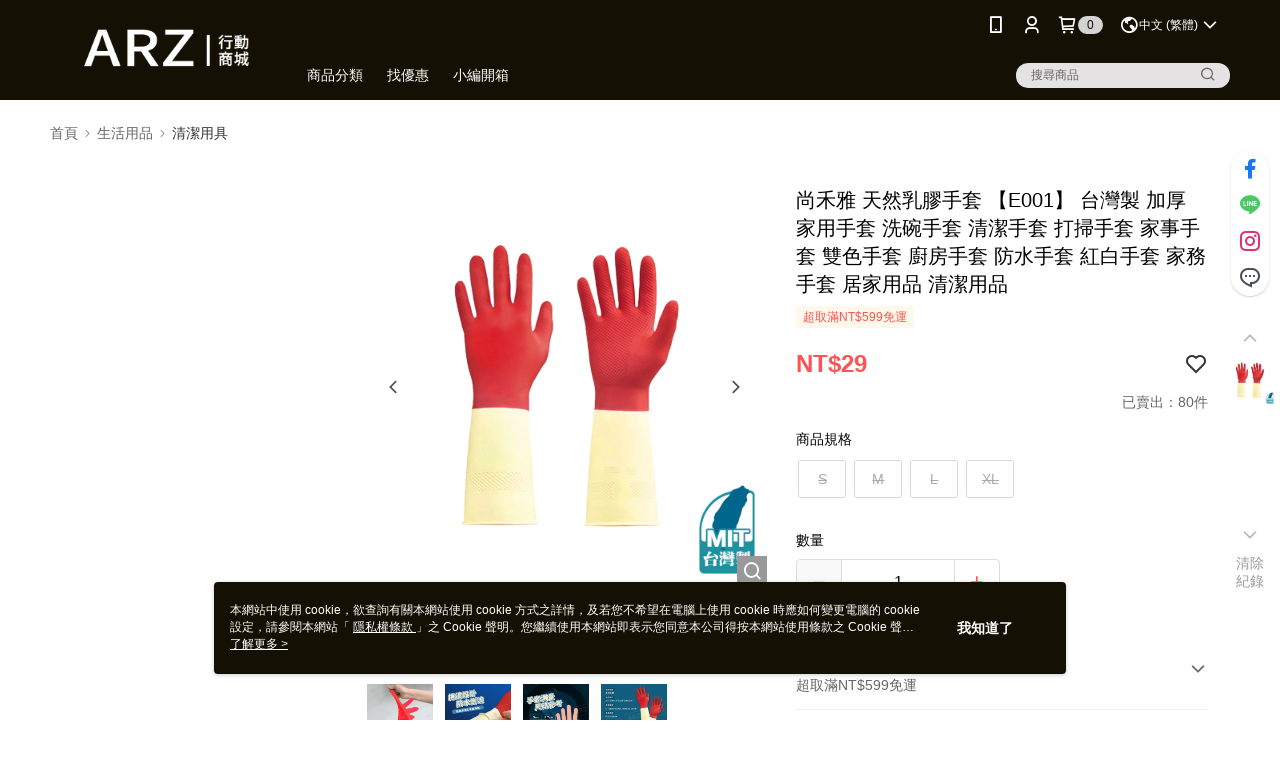

--- FILE ---
content_type: text/css
request_url: https://official-static.91app.com/v2/Styles/v-639039802782301109-v/Theme/Theme_A/Desktop/Page/SalePage/controller.css
body_size: 97343
content:
@charset "UTF-8";
.jodit-default {
  box-sizing: border-box;
  font-size: 13px;
  line-height: 1.6;
  padding: 10px;
  margin: 0;
  background: transparent;
  color: #000;
  position: relative;
  z-index: 2;
  user-select: auto;
  margin: 0px;
  overflow: auto;
  outline: none;
}
.jodit-default p {
  line-height: 1.6;
  font-size: 13px;
  margin-top: 0;
  margin-bottom: 1em;
  padding: 0;
}
.jodit-default ol,
.jodit-default ul {
  display: block;
  margin-block-start: 1em;
  margin-block-end: 1em;
  margin-inline-start: 0px;
  margin-inline-end: 0px;
  padding-inline-start: 40px;
}
.jodit-default ol li {
  list-style-type: decimal;
}
.jodit-default ul > li {
  list-style-type: disc;
}
.jodit-default ul > li li {
  list-style-type: circle;
}
.jodit-default ul > li li li {
  list-style-type: square;
}
.jodit-default table {
  width: 100%;
  border: none;
  border-collapse: collapse;
  empty-cells: show;
  max-width: 100%;
}
.jodit-default th,
.jodit-default td {
  padding: 2px 5px;
  border: 1px solid #ccc;
  -webkit-user-select: text;
  -moz-user-select: text;
  -ms-user-select: text;
  user-select: text;
}
.jodit-default img {
  max-width: 100%;
  height: auto !important;
}
.jodit-default hr {
  margin: 0.5em 0;
  border-style: inset;
  border-width: 1px;
}

.pull-right {
  float: right;
}

.pull-left {
  float: left;
}

.qty-counter {
  border: 1px solid #DDD;
  border-radius: 4px;
  display: flex;
  width: 100%;
  height: 44px;
  text-align: center;
}
.qty-counter.qty-counter-normal {
  border: none !important;
  border-radius: unset !important;
}
.qty-counter .qty-counter-btn {
  display: flex;
  justify-content: center;
  align-items: center;
  cursor: pointer;
  font-weight: 900;
  line-height: 44px;
  width: 44px;
  -webkit-tap-highlight-color: rgba(255, 255, 255, 0);
}
.qty-counter .qty-counter-btn.disabled-normal {
  color: #999;
  cursor: not-allowed;
}
.qty-counter .qty-counter-btn.disabled {
  color: #aaa;
  border: none;
  cursor: not-allowed;
  opacity: 40%;
}
.qty-counter .qty-counter-btn.disabled:hover {
  background-color: #f0f0f0;
}
.qty-counter .qty-counter-btn.unselected.increase-btn {
  color: #ff5353;
}
.qty-counter .decrease-btn {
  color: #aaa;
  float: left;
}
.qty-counter .decrease-btn-normal {
  color: #ff5353;
  float: left;
}
.qty-counter .increase-btn-normal {
  color: #ff5353;
  float: right;
  -moz-transition: background-color 0.3s ease-in-out;
  -o-transition: background-color 0.3s ease-in-out;
  -webkit-transition: background-color 0.3s ease-in-out;
  transition: background-color 0.3s ease-in-out;
}
.qty-counter .increase-btn {
  color: #ff5353;
  float: right;
  -moz-transition: background-color 0.3s ease-in-out;
  -o-transition: background-color 0.3s ease-in-out;
  -webkit-transition: background-color 0.3s ease-in-out;
  transition: background-color 0.3s ease-in-out;
}
.qty-counter .increase-btn:hover {
  background-color: #fff5f5;
}
.qty-counter .qty-number {
  display: inherit;
  border-right: 1px solid #DDD;
  border-left: 1px solid #DDD;
  width: calc(100% - 44px * 2 - 2px);
}
.qty-counter .qty-number.qty-number-normal {
  border: unset !important;
  width: 90px !important;
}
.qty-counter .qty-number-input {
  color: #000;
  font-size: 16px;
  width: 100%;
  text-align: center;
  line-height: 44px;
  height: 44px;
}
.qty-counter .qty-number-input::-webkit-inner-spin-button,
.qty-counter .qty-number-input ::-webkit-outer-spin-button {
  -webkit-appearance: none;
  -moz-appearance: none;
  appearance: none;
  margin: 0;
}
.qty-counter .qty-number-input.qty-number-input-normal {
  color: #000000;
}

@-webkit-keyframes rotate-vertical-clockwise {
  0% {
    transform: rotate(0deg);
  }
  100% {
    transform: rotate(180deg);
  }
}
@-moz-keyframes rotate-vertical-clockwise {
  0% {
    transform: rotate(0deg);
  }
  100% {
    transform: rotate(180deg);
  }
}
@-ms-keyframes rotate-vertical-clockwise {
  0% {
    transform: rotate(0deg);
  }
  100% {
    transform: rotate(180deg);
  }
}
@keyframes rotate-vertical-clockwise {
  0% {
    transform: rotate(0deg);
  }
  100% {
    transform: rotate(180deg);
  }
}
@-webkit-keyframes rotate-vertical-counterclockwise {
  0% {
    transform: rotate(180deg);
  }
  100% {
    transform: rotate(0deg);
  }
}
@-moz-keyframes rotate-vertical-counterclockwise {
  0% {
    transform: rotate(180deg);
  }
  100% {
    transform: rotate(0deg);
  }
}
@-ms-keyframes rotate-vertical-counterclockwise {
  0% {
    transform: rotate(180deg);
  }
  100% {
    transform: rotate(0deg);
  }
}
@keyframes rotate-vertical-counterclockwise {
  0% {
    transform: rotate(180deg);
  }
  100% {
    transform: rotate(0deg);
  }
}
.rotate-to-bottom,
.rotate-to-right {
  -webkit-animation: "rotate-vertical-counterclockwise" 0.2s ease-in 0s;
  -webkit-animation-fill-mode: forwards;
  -moz-animation: "rotate-vertical-counterclockwise" 0.2s ease-in 0s;
  -moz-animation-fill-mode: forwards;
  -ms-animation: "rotate-vertical-counterclockwise" 0.2s ease-in 0s;
  -ms-animation-fill-mode: forwards;
  animation: "rotate-vertical-counterclockwise" 0.2s ease-in 0s;
  animation-fill-mode: forwards;
}

.rotate-to-top,
.rotate-to-left {
  -webkit-animation: "rotate-vertical-clockwise" 0.2s ease-in 0s;
  -webkit-animation-fill-mode: forwards;
  -moz-animation: "rotate-vertical-clockwise" 0.2s ease-in 0s;
  -moz-animation-fill-mode: forwards;
  -ms-animation: "rotate-vertical-clockwise" 0.2s ease-in 0s;
  -ms-animation-fill-mode: forwards;
  animation: "rotate-vertical-clockwise" 0.2s ease-in 0s;
  animation-fill-mode: forwards;
}

@-webkit-keyframes rotate-z {
  0%, 100% {
    transform: rotateZ(0deg);
  }
  20%, 60% {
    transform: rotateZ(-15deg);
  }
  40%, 80% {
    transform: rotateZ(15deg);
  }
}
@-moz-keyframes rotate-z {
  0%, 100% {
    transform: rotateZ(0deg);
  }
  20%, 60% {
    transform: rotateZ(-15deg);
  }
  40%, 80% {
    transform: rotateZ(15deg);
  }
}
@-ms-keyframes rotate-z {
  0%, 100% {
    transform: rotateZ(0deg);
  }
  20%, 60% {
    transform: rotateZ(-15deg);
  }
  40%, 80% {
    transform: rotateZ(15deg);
  }
}
@keyframes rotate-z {
  0%, 100% {
    transform: rotateZ(0deg);
  }
  20%, 60% {
    transform: rotateZ(-15deg);
  }
  40%, 80% {
    transform: rotateZ(15deg);
  }
}
.shake-heart {
  padding-left: 5px;
  -webkit-animation: "rotate-z" 0.4s ease-in 0s;
  -webkit-animation-fill-mode: forwards;
  -moz-animation: "rotate-z" 0.4s ease-in 0s;
  -moz-animation-fill-mode: forwards;
  -ms-animation: "rotate-z" 0.4s ease-in 0s;
  -ms-animation-fill-mode: forwards;
  animation: "rotate-z" 0.4s ease-in 0s;
  animation-fill-mode: forwards;
}

.collapse-panel {
  overflow: hidden;
  max-height: 0;
  -webkit-transition: max-height 0.5s ease;
  -o-transition: max-height 0.5s ease;
  transition: max-height 0.5s ease;
}
.collapse-panel.collapse-show {
  display: block;
  max-height: 9999px;
}

.collapse-panel-without-transition {
  overflow: hidden;
  max-height: 0;
}
.collapse-panel-without-transition.collapse-show {
  display: block;
  max-height: 9999px;
}

.ns-image-gallery .ns-media-gallery {
  width: 100%;
}
.ns-image-gallery .large-image-frame {
  margin: 0 auto;
  text-align: center;
  position: relative;
  height: 100%;
  width: 100%;
  max-height: 400px;
  max-width: 400px;
  z-index: 200;
}
.ns-image-gallery .large-image-frame:before {
  content: "";
  margin-top: 100%;
}
.ns-image-gallery .large-image-frame .large-image-wrapper {
  position: relative;
  width: 400px;
  height: 400px;
}
.ns-image-gallery .large-image-frame .large-image {
  position: absolute;
  max-height: 100%;
  max-width: 100%;
  opacity: 1;
  margin: auto;
  transition: opacity .25s linear;
  left: 50%;
  -moz-transform: translate(-50%, 0);
  -ms-transform: translate(-50%, 0);
  -webkit-transform: translate(-50%, 0);
  transform: translate(-50%, 0);
}
.ns-image-gallery .large-image-frame .large-image.hide-image {
  opacity: 0;
  transition: opacity 0s;
}
.ns-image-gallery .large-image-frame .product-badge-img {
  top: 0;
  z-index: 1;
  pointer-events: none;
  width: 100%;
  height: 100%;
}
.ns-image-gallery .large-image-frame .zoomed {
  box-sizing: border-box;
  background-color: #ffffff;
  position: relative;
  left: 100%;
  border: 1px solid #d4d9de;
  width: 400px;
  height: 400px;
  overflow: hidden;
  opacity: 0;
  -moz-transition: opacity 0.2s ease;
  -o-transition: opacity 0.2s ease;
  -webkit-transition: opacity 0.2s ease;
  transition: opacity 0.2s ease;
  pointer-events: none;
}
.ns-image-gallery .large-image-frame .zoomed .zoomed-img {
  position: absolute;
  max-width: 800px;
}
.ns-image-gallery .large-image-frame .zoomed.hide-zoomed {
  opacity: 0;
  pointer-events: none;
}
.ns-image-gallery .large-image-frame .zoomed.show-zoomed {
  opacity: 1;
}
.ns-image-gallery .large-image-frame .zoom-cursor-pointer {
  pointer-events: none;
  background-color: rgba(255, 255, 255, 0.1);
  width: 150px;
  height: 150px;
  position: absolute;
  top: 0;
  left: 0;
  display: none;
}
.ns-image-gallery .large-image-frame:hover {
  cursor: zoom-in;
}
.ns-image-gallery .image-magnifier {
  position: absolute;
  bottom: 0;
  right: 0;
  display: none;
  width: 30px;
  height: 30px;
  background: #999999;
  text-align: center;
  z-index: 2;
}
.ns-image-gallery .image-magnifier .ico-search {
  line-height: 30px;
  color: #ffffff;
}
.ns-image-gallery .small-image-ul {
  display: inline-block;
}
.ns-image-gallery .small-image-ul:before, .ns-image-gallery .small-image-ul:after {
  content: "";
  display: table;
  clear: both;
}
.ns-image-gallery .small-image-li {
  float: left;
  margin-top: 16px;
  margin-right: 12px;
  position: relative;
}
.ns-image-gallery .small-image-li:hover, .ns-image-gallery .small-image-li.actived {
  outline: 2px solid #666666;
  cursor: pointer;
}
.ns-image-gallery .small-image-frame {
  margin: 0;
  text-align: center;
  width: 66px;
  height: 66px;
}
.ns-image-gallery .small-image-frame .small-image {
  height: 100%;
  max-width: 66px;
  object-fit: contain;
}
.ns-image-gallery .video-mask {
  background: rgba(0, 0, 0, 0.3);
  height: 66px;
  position: absolute;
  text-align: center;
  top: 0;
  width: 66px;
}
.ns-image-gallery .video-mask .icon-play-circle-o {
  color: #ffffff;
  font-size: 1.7em;
  line-height: 66px;
}
.ns-image-gallery .gallery-prev-arrow {
  left: 2%;
}
.ns-image-gallery .gallery-next-arrow {
  right: 2%;
}
.ns-image-gallery .gallery-arrow {
  z-index: 2;
  width: 35px;
  height: 45px;
  cursor: pointer;
  color: #4a4e5c;
  text-align: center;
  position: absolute;
  top: 43%;
  padding-top: 6px;
}
.ns-image-gallery .gallery-arrow.disabled {
  color: #b8b8b8;
  cursor: default;
}

.image-enlarge-dialog {
  overflow: auto;
  cursor: auto;
}
.image-enlarge-dialog .modal-dialog {
  margin: 0;
  width: 100%;
  height: 100%;
  overflow: hidden;
}
.image-enlarge-dialog .modal-dialog .modal-content {
  background: none;
  width: 100%;
  height: 100%;
}
.image-enlarge-dialog .modal-dialog .modal-content .image-enlarge-container {
  width: 100%;
  height: 100%;
  display: flex;
  justify-content: center;
  overflow: auto;
}
.image-enlarge-dialog .modal-dialog .modal-content .image-enlarge-container .image-frame {
  width: auto;
  height: auto;
  overflow-y: hidden;
  display: flex;
  justify-content: center;
  scrollbar-width: none;
}
.image-enlarge-dialog .modal-dialog .modal-content .image-enlarge-container .image-frame::-webkit-scrollbar {
  display: none;
}
.image-enlarge-dialog .modal-dialog .modal-content .image-enlarge-container .image-frame .fake-zoomed-icon {
  cursor: url("/V2/Content/Images/Icon/icon-enlarge-image-subtract.svg") 12 12, zoom-out;
}
.image-enlarge-dialog .modal-dialog .modal-content .image-enlarge-container .image-frame .image-enlarge.zoomed {
  transform: scale(2.5);
  cursor: url("/V2/Content/Images/Icon/icon-enlarge-image-subtract.svg") 12 12, zoom-out;
}
.image-enlarge-dialog .modal-dialog .modal-content .image-enlarge-container .image-frame .image-enlarge {
  width: auto;
  height: 100%;
  user-select: none;
  transition: transform 0.3s ease;
  cursor: url("/V2/Content/Images/Icon/icon-enlarge-image-add.svg") 12 12, zoom-in;
}
.image-enlarge-dialog .modal-dialog .modal-content .absolute-block {
  position: absolute;
  cursor: pointer;
  width: 48px;
  height: 48px;
  display: flex;
  align-items: center;
  justify-content: center;
  background-color: white;
  font-size: 32px;
}
.image-enlarge-dialog .modal-dialog .modal-content .absolute-block.border {
  border: 0.5px solid #000;
}
.image-enlarge-dialog .modal-dialog .modal-content .absolute-block.next {
  right: 32px;
  top: 50%;
  transform: translateY(-50%);
}
.image-enlarge-dialog .modal-dialog .modal-content .absolute-block.prev {
  left: 32px;
  top: 50%;
  transform: translateY(-50%);
}
.image-enlarge-dialog .modal-dialog .modal-content .absolute-block.close {
  right: 32px;
  top: 32px;
}
.image-enlarge-dialog .modal-dialog .modal-content .absolute-block.pagination {
  cursor: auto;
  width: auto;
  height: auto;
  padding: 0 4px;
  bottom: 24px;
  left: 50%;
  font-size: 14px;
  transform: translateX(-50%);
}

.modal.image-enlarge-dialog {
  display: none;
  overflow: hidden;
  position: fixed;
  top: 0;
  right: 0;
  bottom: 0;
  left: 0;
  -webkit-overflow-scrolling: touch;
  outline: 0;
}

.modal.image-enlarge-dialog.fade .modal-dialog {
  opacity: 0;
  transition: opacity 0.3s ease-out;
}

.modal.image-enlarge-dialog.in .modal-dialog {
  opacity: 1;
}

.ns-video {
  position: relative;
  padding-bottom: 56.25%;
  padding-top: 30px;
  height: 0;
  overflow: hidden;
}
.ns-video iframe,
.ns-video object,
.ns-video embed {
  position: absolute;
  top: 0;
  left: 0;
  width: 100% !important;
  height: 100% !important;
}

.product-sku {
  max-height: 310px;
  overflow-y: auto;
  overflow-x: hidden;
  padding-bottom: 30px;
}
.product-sku.product-sku-normal {
  max-height: 311px !important;
  min-height: 311px !important;
  padding-bottom: 32px;
}
.product-sku .sku-level-title {
  color: #000;
  font-weight: 400;
  font-size: 14px;
  line-height: 1.5;
  padding-top: 16px;
  text-align: left;
}
.product-sku .sku-level-title.sku-level-title-normal {
  color: #000 !important;
  font-weight: normal !important;
}
.product-sku .sku-ul {
  padding: 2px;
}
.product-sku .sku-ul:before, .product-sku .sku-ul:after {
  content: "";
  display: table;
  clear: both;
}
.product-sku .sku-li {
  border: 1px solid #d8d8d8;
  border-radius: 3px;
  color: #4a4e5c;
  float: left;
  margin: 8px 8px 0 0;
}
.product-sku .sku-li:hover {
  border: 1px solid #ff5353;
}
.product-sku .sku-li.actived {
  border: 1px solid #ff5353;
}
.product-sku .sku-li.actived .sku-link {
  color: #ff5353;
}
.product-sku .sku-li.disabled.soldout {
  background: #f0f0f0;
}
.product-sku .sku-li.disabled .sku-link {
  text-decoration: line-through;
  color: #999999;
  cursor: default;
  background-color: #ECECEC;
}
.product-sku .sku-li.disabled:hover {
  border: 1px solid #d4d9de;
  box-shadow: none;
}
.product-sku .sku-li.disabled.unselected .sku-link {
  text-decoration: none;
  color: #000;
  background-color: white;
  border-radius: 3px;
}
.product-sku .sku-li.tooltip-bottom::before {
  z-index: 1;
  line-height: 18px;
  word-wrap: break-word;
  word-break: normal;
  white-space: nowrap;
  padding: 5px;
}
.product-sku .sku-li.tooltip-bottom:after {
  bottom: 0;
  top: auto;
}
.product-sku .sku-link {
  box-sizing: border-box;
  display: inline-block;
  font-size: 14px;
  line-height: 1.2;
  min-width: 46px;
  padding: 10px 12px;
  text-align: center;
  color: #000;
}
.product-sku .sku-link.sku-link-normal {
  padding: 5px 16px !important;
}
.product-sku .sku-link.sold-out {
  text-decoration: line-through;
  color: #aaa;
}

.nav-tab.sticky, .nav-tab .nav-tab-ul.fix-nav-tab {
  top: 100px;
  z-index: 90;
}

.nav-tab {
  border-bottom: 1px solid #ECECEC;
}
.nav-tab.sticky {
  position: -webkit-sticky;
  position: sticky;
  background: #ffffff;
  border-bottom: none;
}
.nav-tab .nav-tab-ul {
  margin-top: 80px;
  display: flex;
  align-items: center;
}
.nav-tab .nav-tab-ul:before, .nav-tab .nav-tab-ul:after {
  content: "";
  display: table;
  clear: both;
}
.nav-tab .nav-tab-ul.fix-nav-tab {
  position: fixed;
}
.nav-tab .nav-tab-link {
  height: 44px;
  display: flex;
  align-items: center;
  margin-right: 24px;
  color: #999999;
  font-size: 18px;
  font-weight: 400;
  line-height: 1.5;
}
@media only screen and (min-width: 768px) and (max-width: 1279px) {
  .nav-tab .nav-tab-link {
    padding: 12px 20px;
  }
}
.nav-tab .nav-tab-link.active {
  color: #000;
  font-weight: 500;
  box-shadow: inset 0 -2px 0 0;
}

.simple-table {
  border: 1px solid #d8d8d8;
  border-bottom: transparent;
  display: table;
  width: 100%;
}
.simple-table .simple-table-row {
  display: table-row;
}
.simple-table .simple-table-td-left {
  background: #f7f8fa;
  border-bottom: 1px solid #d8d8d8;
  display: table-cell;
  padding: 8px 12px;
  text-align: right;
}
.simple-table .simple-table-td-right {
  border-bottom: 1px solid #d8d8d8;
  display: table-cell;
  padding: 8px 12px;
  text-align: left;
}

.panel.panel-default {
  border: 1px solid #d4d9de;
}
.panel.panel-default .panel-heading {
  background: #f7f8fa;
  padding: 12px 20px;
  border-bottom: 1px solid #d4d9de;
}
.panel.panel-default .panel-title {
  font-size: 14px;
  line-height: 1.5;
  color: #4a4e5c;
}
.panel.panel-tab {
  border: 1px solid #d4d9de;
}
.panel.panel-tab .panel-heading {
  background: #f7f8fa;
  border-bottom: 1px solid #d4d9de;
}
.panel.panel-tab .panel-heading-li {
  display: inline-block;
  margin: 0 20px;
}
.panel.panel-tab .panel-heading-li.actived {
  border-bottom: 3px solid #4a4e5c;
}
.panel.panel-tab .panel-heading-li.actived .panel-title {
  color: #4a4e5c;
  font-weight: bold;
}
.panel.panel-tab .panel-heading-link {
  display: block;
  padding: 12px 0;
}
.panel.panel-tab .panel-title {
  font-size: 14px;
  line-height: 1.5;
  color: #999999;
  font-weight: normal;
}
.panel .panel-body {
  background: #ffffff;
}

.slider {
  position: relative;
  padding: 0 5%;
}
.slider .slider-arrow-left {
  left: 2%;
}
.slider .slider-arrow-right {
  right: 2%;
}
.slider .slider-arrow {
  font-size: 22px;
  color: #4a4e5c;
  text-align: center;
  position: absolute;
  top: 40%;
}
.slider .slider-arrow.disabled {
  color: #b8b8b8;
  cursor: default;
}
.slider .slider-frame {
  overflow: hidden;
  display: inline-block;
  text-align: center;
  width: 100%;
}

.product-card {
  text-align: left;
}
.product-card .image-frame {
  background-color: #ffffff;
  width: 100%;
  position: relative;
  display: inline-block;
}
.product-card .image-frame:before {
  content: "";
  display: block;
  margin-top: 100%;
}
.product-card .image-frame .image-body {
  max-height: 100%;
  max-width: 100%;
  position: absolute;
  top: 0;
  left: 0;
  right: 0;
  bottom: 0;
  margin: auto;
}
.product-card-in-slider {
  padding-bottom: 10px;
}
.product-card-price-block {
  display: flex;
  flex-direction: column;
  margin: 4px;
  /* TODO price on top */
}
.product-card-tag-block {
  display: flex;
  margin: 4px;
}
.product-card-tag {
  padding: 0 4px;
  font-size: 12px;
  border-radius: 2px;
  height: 20px;
  box-sizing: border-box;
  line-height: 20px;
  overflow: hidden;
  text-overflow: ellipsis;
  white-space: nowrap;
}
.product-card-selling-start-time {
  position: absolute;
  width: 100%;
  bottom: 0;
  padding: 8px 0;
  font-size: 12px;
  line-height: 1;
  background: rgba(0, 0, 0, 0.6);
  color: #ffffff;
  overflow: hidden;
  text-overflow: ellipsis;
  white-space: nowrap;
  text-align: center;
}
.product-card-mask {
  position: absolute;
  width: 100%;
  bottom: 0;
  padding: 8px 0;
  font-size: 12px;
  line-height: 1;
  background: rgba(0, 0, 0, 0.6);
  color: #ffffff;
  overflow: hidden;
  text-overflow: ellipsis;
  white-space: nowrap;
  text-align: center;
}
.product-card-img-container {
  width: inherit;
  position: relative;
}
.product-card-badge-img {
  position: absolute;
  left: 0;
  top: 0;
  width: 100%;
  height: 100%;
  z-index: 1;
}
.product-card .product-card-title {
  font-size: 0.7em;
  line-height: 18px;
  text-overflow: ellipsis;
  white-space: normal;
  -webkit-line-clamp: 2;
  display: -webkit-box;
  -webkit-box-orient: vertical;
  overflow: hidden;
  word-break: break-word;
  height: 36px;
  font-size: 14px;
  line-height: 1.2;
  height: 34px;
  color: #000;
  font-weight: 400;
  margin: 2px 4px;
}
.product-card .product-card-price {
  font-size: 0.8em;
  line-height: 16px;
  text-overflow: ellipsis;
  white-space: normal;
  -webkit-line-clamp: 1;
  display: -webkit-box;
  -webkit-box-orient: vertical;
  overflow: hidden;
  word-break: break-word;
  height: 16px;
  font-size: 14px;
  line-height: 1.1;
  font-weight: 500;
  color: #ff5353;
}
.product-card .product-card-suggest-price {
  font-size: 0.8em;
  line-height: 18px;
  text-overflow: ellipsis;
  white-space: normal;
  -webkit-line-clamp: 1;
  display: -webkit-box;
  -webkit-box-orient: vertical;
  overflow: hidden;
  word-break: break-word;
  height: 18px;
  color: #999;
  font-size: 12px;
  text-decoration: line-through;
}
.product-card .product-card-suggest-price-hide {
  visibility: hidden;
}
.product-card .image-frame {
  text-align: center;
}

@-webkit-keyframes fade-in {
  0% {
    opacity: 0;
  }
  100% {
    opacity: 1;
  }
}
@-moz-keyframes fade-in {
  0% {
    opacity: 0;
  }
  100% {
    opacity: 1;
  }
}
@-ms-keyframes fade-in {
  0% {
    opacity: 0;
  }
  100% {
    opacity: 1;
  }
}
@keyframes fade-in {
  0% {
    opacity: 0;
  }
  100% {
    opacity: 1;
  }
}
.tooltip {
  cursor: pointer;
  display: inline-block;
  position: relative;
}
.tooltip::before {
  background-color: #666666;
  border-radius: 3px;
  box-sizing: border-box;
  color: #ffffff;
  content: attr(data-tooltip-content);
  font-size: 12px;
  min-width: 46px;
  padding: 4px 0;
  text-align: center;
  z-index: 99999;
}
.tooltip::after {
  border-color: transparent transparent #666666 transparent;
  border-style: solid;
  border-width: 6px;
  content: '';
  height: 0;
  width: 0;
}
.tooltip::before, .tooltip::after {
  display: none;
  -webkit-animation: fade-in 0.2s ease-out;
  -o-animation: fade-in 0.2s ease-out;
  animation: fade-in 0.2s ease-out;
}
.tooltip:hover::before, .tooltip:hover::after {
  display: block;
}
.tooltip.tooltip-bottom::before {
  left: 0;
  position: absolute;
  top: 100%;
}
.tooltip.tooltip-bottom::after {
  left: 10px;
  position: absolute;
  top: 70%;
}
.tooltip.tooltip-top::before {
  left: 50%;
  position: absolute;
  bottom: 150%;
  -moz-transform: translateX(-50%);
  -o-transform: translateX(-50%);
  -ms-transform: translateX(-50%);
  -webkit-transform: translateX(-50%);
  transform: translateX(-50%);
}
.tooltip.tooltip-top::after {
  left: 50%;
  position: absolute;
  bottom: 70%;
  border-color: #666666 transparent transparent transparent;
  -moz-transform: translateX(-50%);
  -o-transform: translateX(-50%);
  -ms-transform: translateX(-50%);
  -webkit-transform: translateX(-50%);
  transform: translateX(-50%);
}

.static-tooltip {
  display: inline-block;
  position: relative;
}
.static-tooltip__content {
  display: inline-block;
  background-color: #333333;
  border-radius: 3px;
  box-sizing: border-box;
  box-shadow: 0 3px 6px 0 rgba(102, 102, 102, 0.32);
  color: #ffffff;
  font-size: 13px;
  min-width: 46px;
  padding: 10px;
  z-index: 99999;
  position: absolute;
}
.static-tooltip__content::after {
  border-color: transparent transparent #333333 transparent;
  border-style: solid;
  border-width: 6px;
  content: '';
  height: 0;
  width: 0;
}
.static-tooltip__content--top {
  bottom: calc(100% + 7px);
}
.static-tooltip__content--top::after {
  top: 100%;
  left: 50%;
  position: absolute;
  border-color: #333333 transparent transparent transparent;
  -moz-transform: translateX(-50%);
  -o-transform: translateX(-50%);
  -ms-transform: translateX(-50%);
  -webkit-transform: translateX(-50%);
  transform: translateX(-50%);
}
.static-tooltip__content--bottom {
  top: calc(100% + 7px);
}
.static-tooltip__content--bottom::after {
  bottom: 100%;
  left: 50%;
  position: absolute;
  border-color: transparent transparent #333333 transparent;
  -moz-transform: translateX(-50%);
  -o-transform: translateX(-50%);
  -ms-transform: translateX(-50%);
  -webkit-transform: translateX(-50%);
  transform: translateX(-50%);
}

.app-only-promotion {
  font-size: 14px;
  padding-top: 16px;
  line-height: 1.2;
}
.app-only-promotion__desc {
  display: flex;
  font-weight: 400;
  align-items: center;
}
.app-only-promotion__link {
  display: inline-flex;
  align-items: center;
  vertical-align: top;
}
.app-only-promotion__link.core-link {
  font-size: inherit;
  line-height: inherit;
}
.app-only-promotion .icon.icon-phone {
  font-size: 20px;
  margin-right: 3px;
}

.link.revert-style {
  text-decoration: revert;
  color: revert;
}

.add-to-cart-popup .product-wrapper {
  margin: 0;
  position: relative;
  padding: 20px;
}
.add-to-cart-popup .product-wrapper:before, .add-to-cart-popup .product-wrapper:after {
  content: "";
  display: table;
  clear: both;
}
.add-to-cart-popup .product-wrapper.product-wrapper-normal {
  padding: 16px 16px 4px 16px !important;
}
.add-to-cart-popup .product-wrapper .product-img-wrapper {
  float: left;
}
.add-to-cart-popup .product-wrapper .product-img-wrapper .image-frame {
  width: 120px;
  height: 120px;
}
.add-to-cart-popup .product-wrapper .product-img-wrapper .image-body {
  max-width: 120px;
  max-height: 120px;
}
.add-to-cart-popup .product-wrapper .product-detail {
  float: right;
  position: relative;
  height: 120px;
  width: calc(100% - 132px);
  text-align: left;
  padding-right: 16px;
  box-sizing: border-box;
}
.add-to-cart-popup .product-wrapper .product-title {
  font-size: 14px;
  line-height: 15px;
  text-overflow: ellipsis;
  white-space: normal;
  -webkit-line-clamp: 2;
  display: -webkit-box;
  -webkit-box-orient: vertical;
  overflow: hidden;
  word-break: break-word;
  height: 30px;
  color: #4a4e5c;
  font-weight: normal;
}
.add-to-cart-popup .product-wrapper .product-title.product-title-normal {
  color: #000 !important;
  font-weight: normal !important;
}
.add-to-cart-popup .product-wrapper .price-info-wrapper {
  position: absolute;
  bottom: 0;
}
.add-to-cart-popup .product-wrapper .price-wrapper {
  display: flex;
  flex-direction: column;
}
.add-to-cart-popup .product-wrapper .price-wrapper.is-price-on-top {
  flex-direction: column-reverse;
}
.add-to-cart-popup .product-wrapper .price-wrapper .is-price-on-top {
  margin-bottom: 4px;
}
.add-to-cart-popup .product-wrapper .product-price {
  font-size: 16px;
  line-height: 1.5;
  color: #ff5353;
}
.add-to-cart-popup .product-wrapper .product-suggestprice {
  font-size: 10px;
  color: #aaa;
  text-decoration: line-through;
  margin-bottom: 4px;
}
.add-to-cart-popup .product-wrapper .stock-qty-text {
  color: #666666;
  float: left;
  font-size: 12px;
  line-height: 1.5;
  margin-top: 4px;
}
.add-to-cart-popup .product-wrapper .special-price-tag-wrapper {
  display: flex;
  flex-wrap: wrap;
}
.add-to-cart-popup .product-wrapper .special-price-tag-wrapper.bottom-gap {
  margin-bottom: 4px;
}
.add-to-cart-popup .product-wrapper .special-price-tag-wrapper .special-price-tag {
  padding: 0 4px;
  font-size: 12px;
  border-radius: 2px;
  height: 20px;
  box-sizing: border-box;
  line-height: 20px;
  width: fit-content;
  overflow: hidden;
  text-overflow: ellipsis;
  white-space: nowrap;
}
.add-to-cart-popup .product-info--scroll {
  overflow: auto;
  max-height: 557px;
}
.add-to-cart-popup .product-info-wrapper {
  border-bottom: 1px solid #dee2e6;
  margin: 0 16px;
  padding: 16px 0;
}
.add-to-cart-popup .product-info-wrapper > .product-wrapper-normal {
  padding: unset !important;
}
.add-to-cart-popup .product-info-wrapper > .salepage-spec-chart {
  align-items: center;
  display: flex;
  font-size: 12px;
  justify-content: flex-end;
  text-align: right;
}
.add-to-cart-popup .product-info-wrapper > .salepage-spec-chart-btn {
  color: #667079;
}
.add-to-cart-popup .choose-sku {
  padding: 8px 16px;
  border-top: 1px solid #dcdcdc;
}
.add-to-cart-popup .choose-sku.choose-sku-normal {
  padding: 0 16px;
  border-top: none !important;
}
.add-to-cart-popup .choose-sku .purchase-method {
  text-align: left;
  margin-top: 15px;
}
.add-to-cart-popup .choose-sku .purchase-method__title {
  color: #4a4e5c;
  font-size: 12px;
  line-height: 1.5;
}
.add-to-cart-popup .choose-sku .purchase-method__title.title_normal {
  color: #000 !important;
  font-weight: normal !important;
}
.add-to-cart-popup .choose-sku .purchase-method__pointpay-option-list {
  padding: 0 2px;
}
.add-to-cart-popup .choose-sku .purchase-method__pointpay-option-item {
  box-sizing: border-box;
  display: inline-block;
  font-size: 12px;
  line-height: 1.2;
  min-width: 46px;
  padding: 10px 12px;
  text-align: center;
  border: 1px solid #d4d9de;
  border-radius: 3px;
  color: #4a4e5c;
  background-color: white;
  cursor: pointer;
  margin: 8px 8px 0 0;
  -webkit-tap-highlight-color: transparent;
}
.add-to-cart-popup .choose-sku .purchase-method__pointpay-option-item:hover {
  border: 1px solid #ff5353;
}
.add-to-cart-popup .choose-sku .purchase-method__pointpay-option-item--selected {
  color: #ff5353;
  border: 1px solid #ff5353;
}
.add-to-cart-popup .choose-sku .purchase-method__pointpay-option-item.option_normal {
  padding: 5px 16px !important;
}
.add-to-cart-popup .choose-qty-wrapper {
  border-top: 1px solid #d4d9de;
  display: flex;
  display: -webkit-flex;
  padding: 20px;
}
.add-to-cart-popup .choose-qty-wrapper.choose-qty-wrapper-normal {
  padding: 16px 0 !important;
  position: fixed;
  width: 638px;
  background-color: #ffffff;
  bottom: 1px;
  border-bottom-left-radius: .4em;
  border-bottom-right-radius: .4em;
}
.add-to-cart-popup .choose-qty-wrapper .sku-sub-title {
  color: #4a4e5c;
  font-size: 12px;
  line-height: 44px;
  float: left;
  margin-right: 12px;
}
.add-to-cart-popup .choose-qty-wrapper .choose-qty {
  flex: 1;
  -webkit-flex: 1;
  text-align: left;
}
.add-to-cart-popup .choose-qty-wrapper .choose-qty.choose-qty-normal {
  justify-content: center;
  align-items: center;
  display: flex;
  text-align: unset !important;
}
.add-to-cart-popup .choose-qty-wrapper .qty-wrapper {
  width: 80%;
  display: inline-block;
}
.add-to-cart-popup .choose-qty-wrapper .qty-wrapper.qty-wrapper-normal {
  width: auto !important;
}
.add-to-cart-popup .choose-qty-wrapper .salepage-btn-group {
  text-align: right;
  flex: 1;
  -webkit-flex: 1;
  display: inline-flex;
}
.add-to-cart-popup .choose-qty-wrapper .salepage-btn-group.salepage-btn-group-normal, .add-to-cart-popup .choose-qty-wrapper .salepage-btn-group.salepage-btn-group-single {
  display: flex !important;
  align-items: center;
  justify-content: end;
  padding: 0 16px;
  text-align: unset !important;
}
.add-to-cart-popup .choose-qty-wrapper .salepage-btn-group.salepage-btn-group-single {
  padding: 0 16px;
}
.add-to-cart-popup .choose-qty-wrapper .core-btn {
  width: 50%;
}
.add-to-cart-popup .choose-qty-wrapper .core-btn:only-child {
  width: 100%;
}
.add-to-cart-popup .choose-qty-wrapper .add-to-cart-btn {
  margin-right: 12px;
}
.add-to-cart-popup .choose-qty-wrapper .add-to-cart-btn-single {
  margin-right: 0;
}
.add-to-cart-popup .close-btn {
  position: absolute;
  top: 16px;
  right: 16px;
  color: #9c9c9c;
}
.add-to-cart-popup .sku-wrapper .salepage-bundle, .add-to-cart-popup .sku-wrapper .salepage-bundle--scroll {
  padding: 0 16px 32px;
}
.add-to-cart-popup .sku-wrapper .salepage-bundle-list-item-title {
  text-align: left;
}
.add-to-cart-popup .modal-header {
  align-items: center;
  border-bottom: unset;
  display: flex;
  gap: 4px;
  padding: 16px 16px 0 16px;
}
.add-to-cart-popup .modal-title {
  flex-grow: 1;
  text-align: center;
}
.add-to-cart-popup .popup-close, .add-to-cart-popup .popup-back {
  color: #111827;
  padding-top: 2px;
}

.add-to-cart-modal {
  display: flex !important;
  align-items: center;
}
.add-to-cart-modal .modal-dialog {
  margin: auto;
  width: 640px;
}
.add-to-cart-modal .modal-body {
  max-height: 598px;
  min-height: 598px;
}
.add-to-cart-modal .modal-content {
  overflow: hidden;
}

.shop-stock-popup {
  position: relative;
}
.shop-stock-popup .shop-stock-header {
  padding: 15px 38px;
  text-align: center;
  font-size: 16px;
  font-weight: 500;
  line-height: 24px;
  color: #333333;
  border: 1px solid #dddddd;
}
.shop-stock-popup .shop-stock-img-wrapper .shop-stock-img {
  max-width: 120px;
  max-height: 120px;
}
.shop-stock-popup .shop-stock-item-wrapper {
  display: flex;
}
.shop-stock-popup .shop-stock-item-wrapper .product-item-wrapper {
  padding: 20px;
  border-right: 1px solid #dadee3;
  width: 50%;
  position: relative;
}
.shop-stock-popup .shop-stock-item-wrapper .product-item-wrapper .product-header {
  display: flex;
}
.shop-stock-popup .shop-stock-item-wrapper .product-item-wrapper .product-header .header-wrapper {
  display: flex;
  flex-direction: column;
  justify-content: space-between;
  margin-left: 12px;
}
.shop-stock-popup .shop-stock-item-wrapper .product-item-wrapper .product-header__title {
  color: #000000;
  font-size: 14px;
  line-height: 24px;
  font-weight: 400;
  white-space: normal;
  -webkit-line-clamp: 3;
  display: -webkit-box;
  -webkit-box-orient: vertical;
  overflow: hidden;
}
.shop-stock-popup .shop-stock-item-wrapper .product-item-wrapper .product-detail {
  margin-bottom: 80px;
}
.shop-stock-popup .shop-stock-item-wrapper .product-item-wrapper .product-detail__size {
  padding-top: 16px;
  font-weight: 400;
  font-size: 13px;
  line-height: 19px;
}
.shop-stock-popup .shop-stock-item-wrapper .product-item-wrapper .product-detail__color {
  padding-top: 24px;
  font-weight: 400;
  font-size: 13px;
  line-height: 19px;
}
.shop-stock-popup .shop-stock-item-wrapper .product-item-wrapper .product-detail__title {
  padding-top: 24px;
  color: #333333;
  font-size: 13px;
  line-height: 19px;
}
.shop-stock-popup .shop-stock-item-wrapper .product-item-wrapper .product-detail .shop-stock-sku {
  min-height: 165px;
}
.shop-stock-popup .shop-stock-item-wrapper .product-item-wrapper .product-detail .filter-list {
  margin-top: 8px;
  margin-bottom: 16px;
  display: flex;
  justify-content: space-between;
  gap: 11px;
}
.shop-stock-popup .shop-stock-item-wrapper .product-item-wrapper .product-detail .filter-list .dropdown-list {
  flex-grow: 1;
  line-height: 20px;
  font-size: 14px;
  color: #000000;
  max-width: 48%;
  position: relative;
  cursor: pointer;
}
.shop-stock-popup .shop-stock-item-wrapper .product-item-wrapper .product-detail .filter-list .dropdown-list .select-wrapper {
  display: flex;
  padding: 9.5px 10px;
  border: 1px solid #dddddd;
  border-radius: 5px;
  position: relative;
}
.shop-stock-popup .shop-stock-item-wrapper .product-item-wrapper .product-detail .filter-list .dropdown-list .select-wrapper__icon {
  position: absolute;
  right: 10px;
  top: 13px;
}
.shop-stock-popup .shop-stock-item-wrapper .product-item-wrapper .product-detail .filter-list .dropdown-list .select-wrapper__unselected {
  color: #999999;
}
.shop-stock-popup .shop-stock-item-wrapper .product-item-wrapper .product-detail .filter-list .dropdown-list .option-wrapper {
  background-color: #ffffff;
  border-radius: 3px;
  border: 1px solid #dddddd;
  margin-top: 4px;
  position: absolute;
  z-index: 1;
  width: 100%;
  max-height: 200px;
  overflow-y: auto;
}
.shop-stock-popup .shop-stock-item-wrapper .product-item-wrapper .product-detail .filter-list .dropdown-list .option-wrapper__li {
  padding: 10px 15px;
}
.shop-stock-popup .shop-stock-item-wrapper .product-item-wrapper .product-detail .filter-list .dropdown-list .option-wrapper__li:hover {
  background-color: #F6FBFF;
}
.shop-stock-popup .shop-stock-item-wrapper .product-item-wrapper .product-detail .filter-list .disabled {
  pointer-events: none;
  border: none;
}
.shop-stock-popup .shop-stock-item-wrapper .product-item-wrapper .product-btn-wrapper {
  position: absolute;
  bottom: 20px;
  width: calc(100% - 40px);
}
.shop-stock-popup .shop-stock-item-wrapper .product-item-wrapper .product-btn-wrapper .product-btn {
  width: 100%;
  left: 0;
  bottom: 0;
}
.shop-stock-popup .shop-stock-item-wrapper .product-item-wrapper .product-btn-wrapper .product-btn .shop-stock-btn {
  width: 100%;
  background-color: #ff5353;
  border-radius: 5px;
  color: #ffffff;
  padding: 11px;
  font-weight: 400;
  font-size: 14px;
  line-height: 125%;
  cursor: pointer;
}
.shop-stock-popup .shop-stock-item-wrapper .shop-stock-wrapper {
  padding: 20px;
  width: 50%;
  min-height: 410px;
}
.shop-stock-popup .shop-stock-item-wrapper .shop-stock-wrapper__statement {
  margin-bottom: 18px;
  line-height: 150%;
  font-size: 14px;
  color: #111827;
}
.shop-stock-popup .shop-stock-item-wrapper .shop-stock-wrapper .shop-list-wrapper {
  max-height: 410px;
  overflow-y: auto;
}
.shop-stock-popup .shop-stock-item-wrapper .shop-stock-wrapper .shop-list-wrapper .shop-list-group .group-item:not(:nth-last-child(-n+2)) {
  margin-bottom: 20px;
}
.shop-stock-popup .shop-stock-item-wrapper .shop-stock-wrapper .shop-list-wrapper .group-item {
  display: flex;
  justify-content: center;
  flex-direction: column;
  row-gap: 20px;
  color: #000000;
}
.shop-stock-popup .shop-stock-item-wrapper .shop-stock-wrapper .shop-list-wrapper .group-item__city {
  font-size: 16px;
  font-weight: 500;
  line-height: 22px;
}
.shop-stock-popup .shop-stock-item-wrapper .shop-stock-wrapper .shop-list-wrapper .group-item__store {
  display: flex;
  align-items: center;
  justify-content: space-between;
  column-gap: 0.5rem;
}
.shop-stock-popup .shop-stock-item-wrapper .shop-stock-wrapper .shop-list-wrapper .group-item__store-link {
  color: #0279FF;
  display: flex;
  align-items: center;
  font-size: 15px;
  font-weight: 500;
  line-height: 150%;
  word-break: break-word;
}
.shop-stock-popup .shop-stock-item-wrapper .shop-stock-wrapper .shop-list-wrapper .group-item__store-stock-info {
  font-size: 14px;
  font-weight: 400;
  line-height: 150%;
  flex-shrink: 0;
}
.shop-stock-popup .shop-nostock {
  display: grid;
  place-content: center;
  margin-top: 25%;
  margin-bottom: 25%;
}
.shop-stock-popup .shop-nostock__img {
  width: 170px;
  height: 140px;
  place-self: center;
  margin-bottom: 14px;
}
.shop-stock-popup .shop-nostock__statement {
  font-size: 16.5px;
  line-height: 23px;
  text-align: center;
}
.shop-stock-popup .loading-gif {
  position: absolute;
  top: 50%;
  left: 50%;
  transform: translate(-50%, -50%);
}
.shop-stock-popup .dropdown-mask {
  width: 100%;
  height: 100%;
  position: absolute;
  z-index: 1;
}
.shop-stock-popup .close-btn {
  position: absolute;
  top: 16px;
  right: 16px;
  color: #333333;
}

@-webkit-keyframes fade-in {
  0% {
    opacity: 0;
  }
  100% {
    opacity: 1;
  }
}
@-moz-keyframes fade-in {
  0% {
    opacity: 0;
  }
  100% {
    opacity: 1;
  }
}
@-ms-keyframes fade-in {
  0% {
    opacity: 0;
  }
  100% {
    opacity: 1;
  }
}
@keyframes fade-in {
  0% {
    opacity: 0;
  }
  100% {
    opacity: 1;
  }
}
.salepage-top-right .sku-wrapper .sku-sub-title, .salepage-top-right .salepage-group-wrapper .group-title, .salepage-community .fb-text, .salepage-promotion .salepage-promotion-caption, .salepage-specification .simple-table-td-left, .salepage-specification .simple-table-td-right {
  font-size: 12px;
  line-height: 1.5;
  color: #4a4e5c;
  font-weight: normal;
}

.salepage-container {
  margin-bottom: 30px;
  -webkit-box-sizing: border-box;
  -moz-box-sizing: border-box;
  box-sizing: border-box;
  max-width: 95%;
  margin-left: auto;
  margin-right: auto;
}
.salepage-container:after {
  content: " ";
  display: block;
  clear: both;
}
.salepage-container .qty-wrapper {
  -webkit-box-sizing: border-box;
  -moz-box-sizing: border-box;
  box-sizing: border-box;
  width: 48.93617%;
  float: left;
  margin-right: 2.12766%;
}
.salepage-container .fa-angle-down {
  font-size: 20px;
}
.salepage-container .icon-slim-arrow-down {
  font-size: 0.8rem;
}
.salepage-container .salepage-middle-section {
  -webkit-box-sizing: border-box;
  -moz-box-sizing: border-box;
  box-sizing: border-box;
  width: 100%;
  float: left;
  margin-left: 0;
  margin-right: 0;
}
.salepage-container .salepage-middle-section .salepage-addons-setion {
  margin-top: 32px;
  border: none;
}
.salepage-container .salepage-middle-section .salepage-addons-setion .panel-heading {
  display: flex;
  justify-content: space-between;
  background: none;
  border-bottom: none;
  padding: 0;
  padding-bottom: 12px;
}
.salepage-container .salepage-middle-section .salepage-addons-setion .panel-title {
  font-size: 18px;
  color: #000;
  font-weight: 500;
}
.salepage-container .salepage-middle-section .salepage-addons-setion .check-all-link {
  display: flex;
  align-items: center;
}
.salepage-container .salepage-middle-section .salepage-addons-setion .product-image {
  position: relative;
  width: 100%;
}
.salepage-container .salepage-middle-section .salepage-addons-setion .sold-out-mask {
  position: absolute;
  top: 0;
  left: 0;
  right: 0;
  bottom: 0;
  z-index: 1;
  display: flex;
  justify-content: center;
  align-items: flex-end;
  pointer-events: none;
}
.salepage-container .salepage-middle-section .salepage-addons-setion .sold-out-type {
  width: 100%;
  background-color: rgba(0, 0, 0, 0.6);
  color: #fff;
  font-size: 12px;
  padding: 8px 0px;
  display: flex;
  justify-content: center;
  align-items: center;
  font-weight: normal;
  font-style: normal;
  font-stretch: normal;
  line-height: 1;
  letter-spacing: normal;
  border-radius: 0;
}
.salepage-container .salepage-middle-section .salepage-addons-setion .addons-price {
  height: auto;
}
.salepage-container .salepage-middle-section .salepage-addons-setion .origin-price {
  color: #999999;
  font-size: 12px;
  text-decoration: line-through;
}
.salepage-container .salepage-middle-section .salepage-recommendation-top-setion {
  border: none;
}
.salepage-container .salepage-middle-section .salepage-recommendation-top-setion .panel-heading {
  display: flex;
  justify-content: space-between;
  align-items: center;
  background: none;
  border-bottom: none;
  padding: 0;
}
.salepage-container .salepage-middle-section .salepage-recommendation-top-setion .panel-title {
  padding-top: 12px;
  font-size: 18px;
  color: #000;
  font-weight: 500;
}
.salepage-container .salepage-middle-section .salepage-recommendation-top-setion .panel-provider-info {
  display: flex;
  justify-content: flex-end;
  font-size: 12px;
  font-weight: 400;
  color: #d8d8d8;
  line-height: 16px;
}
.salepage-container .salepage-middle-section .salepage-recommendation-top-setion .panel-body {
  padding-top: 12px;
}
.salepage-container .nav-tab-add-cart-btn {
  display: none;
  float: right;
  height: 50px;
  min-width: 100px;
}
.salepage-container .nav-tab-add-cart-btn .add-to-cart-btn {
  font-size: 16px;
  height: 100%;
  width: 100%;
}
.salepage-container .sticky .nav-tab-add-cart-btn, .salepage-container .fix-nav-tab .nav-tab-add-cart-btn {
  display: block;
}
.salepage-container .product-sku {
  padding-bottom: 30px;
}
.salepage-container .purchase-method {
  margin-top: 16px;
}
.salepage-container .purchase-method__title {
  color: #000;
  font-size: 14px;
  line-height: 1.5;
}
.salepage-container .purchase-method__title.title_normal {
  color: #000 !important;
  font-weight: normal !important;
}
.salepage-container .purchase-method__pointpay-option-list {
  padding: 0 2px;
}
.salepage-container .purchase-method__pointpay-option-item {
  box-sizing: border-box;
  display: inline-block;
  font-size: 14px;
  line-height: 1.2;
  min-width: 46px;
  padding: 10px 12px;
  text-align: center;
  border: 1px solid #d4d9de;
  border-radius: 3px;
  color: #000;
  background-color: white;
  cursor: pointer;
  margin: 8px 8px 0 0;
  -webkit-tap-highlight-color: transparent;
}
.salepage-container .purchase-method__pointpay-option-item:hover {
  border: 1px solid #ff5353;
}
.salepage-container .purchase-method__pointpay-option-item--selected {
  color: #ff5353;
  border: 1px solid #ff5353;
}

.salepage-detail-info {
  -webkit-box-sizing: border-box;
  -moz-box-sizing: border-box;
  box-sizing: border-box;
  width: 100%;
  float: left;
  margin-left: 0;
  margin-right: 0;
}
.salepage-detail-info .salepage-detail-info-top {
  margin: 30px auto;
  text-align: center;
}
.salepage-detail-info img {
  max-width: 100%;
}

.salepage-top-right {
  -webkit-box-sizing: border-box;
  -moz-box-sizing: border-box;
  box-sizing: border-box;
  width: 48.93617%;
  float: right;
  margin-right: 0;
}
.salepage-top-right .salepage-title {
  color: #000;
  line-height: 1.4;
  text-align: left;
  font-weight: normal;
  font-size: 20px;
  margin-bottom: 8px;
}
.salepage-top-right .salepage-tag-ul:before, .salepage-top-right .salepage-tag-ul:after {
  content: "";
  display: table;
  clear: both;
}
.salepage-top-right .salepage-tag-li {
  float: left;
  margin-right: 8px;
  margin-bottom: 8px;
  position: relative;
}
.salepage-top-right .salepage-tag-li .gift-tag .tag-rectangle {
  display: flex;
  gap: 4px;
  align-items: center;
}
.salepage-top-right .salepage-tag-li .gift-tag .ico-chevron-down {
  font-size: 12px;
}
.salepage-top-right .salepage-tag-li .gift-tag:hover .gift-card {
  z-index: 2;
  display: block;
}
.salepage-top-right .salepage-tag-li .gift-card {
  position: absolute;
}
.salepage-top-right .fav-btn {
  float: right;
}
.salepage-top-right .rwd-margin-right {
  margin-right: 0px;
}
@media only screen and (max-width: 1300px) {
  .salepage-top-right .rwd-margin-right {
    margin-right: 16px;
  }
}
.salepage-top-right .ico-gray {
  color: #333333;
}
.salepage-top-right .price-wrapper {
  margin-top: 16px;
}
.salepage-top-right .price-wrapper .price-heart-line {
  display: flex;
  align-items: flex-start;
  justify-content: space-between;
}
.salepage-top-right .price-wrapper .salepage-price-container {
  display: flex;
  flex-wrap: wrap;
  align-items: center;
  gap: 4px;
}
.salepage-top-right .price-wrapper .salepage-price-container.is-price-on-top {
  margin-bottom: 4px;
}
.salepage-top-right .price-wrapper .salepage-price {
  color: #ff5353;
  font-size: 24px;
  font-weight: 700;
}
.salepage-top-right .price-wrapper .salepage-suggestprice {
  color: #999;
  font-size: 14px;
  text-decoration: line-through;
  margin-bottom: 4px;
}
.salepage-top-right .price-wrapper .sold-out-text {
  color: #666666;
  text-align: right;
  font-size: 14px;
  line-height: 1.5;
  margin-top: 12px;
}
.salepage-top-right .price-wrapper .sold-out-text .sold-out-qty {
  color: #4a4e5c;
  font-weight: bold;
}
.salepage-top-right .price-wrapper .price-block {
  display: flex;
  flex-direction: column;
}
.salepage-top-right .price-wrapper .price-block.is-price-on-top {
  flex-direction: column-reverse;
}
.salepage-top-right .price-wrapper .special-price-tag {
  padding: 0 4px;
  font-size: 12px;
  border-radius: 2px;
  height: 20px;
  box-sizing: border-box;
  line-height: 20px;
}
.salepage-top-right .e-voucher-wrapper {
  margin-top: 16px;
  padding-top: 16px;
  border-top: 1px #eceff1 solid;
  font-size: 14px;
  line-height: 1.5;
}
.salepage-top-right .e-voucher-wrapper .e-voucher-desc {
  display: flex;
  align-items: center;
  margin-bottom: 0.4em;
  width: fit-content;
}
.salepage-top-right .e-voucher-wrapper .e-voucher-desc i {
  margin-right: 10px;
  line-height: 1.5em;
}
.salepage-top-right .e-voucher-wrapper .e-voucher-direction:hover {
  cursor: pointer;
}
.salepage-top-right .sku-wrapper .sku-title {
  color: #4a4e5c;
  font-size: 14px;
  font-weight: bold;
  line-height: 1.5;
}
.salepage-top-right .sku-wrapper .sku-sub-title {
  font-size: 14px;
  font-weight: 400;
  color: #000;
  margin-bottom: 8px;
}
.salepage-top-right .sku-wrapper .sku-sub-title.top-gutter {
  margin-top: 16px;
}
.salepage-top-right .sku-wrapper .show-more-sku-link {
  margin-top: 12px;
  text-align: right;
}
.salepage-top-right .sku-wrapper .salepage-spec-chart {
  padding: 30px 0 16px 0;
}
.salepage-top-right .sku-wrapper .salepage-spec-chart-btn {
  font-size: 14px;
  color: #000;
  text-decoration: underline;
}
.salepage-top-right .sku-wrapper .stock-qty-text {
  color: #666666;
  float: left;
  font-size: 14px;
  line-height: 1.5;
  margin-top: 12px;
}
.salepage-top-right .sku-wrapper .qty-sold-out {
  color: #666666;
  font-size: 14px;
  line-height: 1.25;
  height: 46px;
}
.salepage-top-right .salepage-btn-group {
  display: flex;
  display: -webkit-flex;
  -webkit-box-sizing: border-box;
  -moz-box-sizing: border-box;
  box-sizing: border-box;
  width: 100%;
  float: left;
  margin-left: 0;
  margin-right: 0;
}
.salepage-top-right .salepage-btn-group .core-btn {
  margin-top: 12px;
  flex: 1;
}
.salepage-top-right .salepage-btn-group .add-to-cart-btn {
  margin-right: 10px;
}
.salepage-top-right .salepage-group-wrapper {
  margin-top: 30px;
}
.salepage-top-right .salepage-group-wrapper .group-title {
  font-size: 14px;
  color: #000;
  margin-bottom: 10px;
  overflow-wrap: break-word;
}
.salepage-top-right .salepage-group-wrapper .group-list {
  display: flex;
  flex-wrap: wrap;
}
.salepage-top-right .salepage-group-wrapper .group-list .group-list-item {
  position: relative;
  background-repeat: no-repeat;
  background-position: center;
  background-size: cover;
  background-color: #f0f0f0;
}
.salepage-top-right .salepage-group-wrapper .group-list .group-list-item__tooltip {
  display: none;
  width: 200px;
  position: absolute;
  color: #ffffff;
  font-size: 12px;
  line-height: 1.25;
  text-align: center;
  top: -8px;
  left: 50%;
  transform: translate(-50%, -100%);
  z-index: 401;
  -webkit-animation: fade-in 0.2s ease-out;
  -o-animation: fade-in 0.2s ease-out;
  animation: fade-in 0.2s ease-out;
}
.salepage-top-right .salepage-group-wrapper .group-list .group-list-item__tooltip_content {
  max-width: 200px;
  padding: 10px;
  left: 0;
  right: 0;
  display: inline-block;
  background-color: #666666;
  border-radius: 4px;
  box-sizing: border-box;
  text-align: left;
  overflow-wrap: break-word;
  position: relative;
}
.salepage-top-right .salepage-group-wrapper .group-list .group-list-item__tooltip_content::after {
  content: '';
  display: block;
  border-color: #666666 transparent transparent transparent;
  border-style: solid;
  border-width: 6px;
  content: '';
  height: 0;
  width: 0;
  position: absolute;
  bottom: 0;
  left: 50%;
  transform: translate(-50%, calc(100% - 1px));
}
.salepage-top-right .salepage-group-wrapper .group-list .group-list-item:hover .group-list-item__tooltip {
  display: block;
}
.salepage-top-right .salepage-group-wrapper .group-list .group-list-item .overlap {
  width: 100%;
  height: 100%;
  position: absolute;
  top: 0;
  left: 0;
  box-sizing: border-box;
  cursor: pointer;
  -webkit-tap-highlight-color: rgba(255, 255, 255, 0);
}
.salepage-top-right .salepage-group-wrapper .group-list.is-square {
  gap: 8px;
}
.salepage-top-right .salepage-group-wrapper .group-list.is-square .group-list-item {
  width: calc((100% - 40px) / 6);
  aspect-ratio: 1;
}
.salepage-top-right .salepage-group-wrapper .group-list.is-square .group-list-item .overlap.selected {
  border-bottom-width: 2px;
  border-style: solid;
}
.salepage-top-right .salepage-group-wrapper .group-list.is-circle {
  gap: 12px;
}
.salepage-top-right .salepage-group-wrapper .group-list.is-circle .group-list-item {
  width: calc((100% - 72px) / 7);
  aspect-ratio: 1;
  border-radius: 50%;
}
.salepage-top-right .salepage-group-wrapper .group-list.is-circle .group-list-item .overlap.selected {
  border-radius: 50%;
  border-width: 1.5px;
  border-style: solid;
}

.salepage-top-left {
  -webkit-box-sizing: border-box;
  -moz-box-sizing: border-box;
  box-sizing: border-box;
  width: 48.93617%;
  float: left;
  margin-right: 2.12766%;
  padding-right: 2%;
}

.selling-start-time {
  float: left;
  margin-top: 8px;
  font-size: 14px;
  font-weight: 400;
  line-height: 1.5;
  color: #4a4e5c;
  display: flex;
  align-items: center;
  gap: 4px;
}

.detail-info-wrapper {
  margin: 12px 0;
  -webkit-box-sizing: border-box;
  -moz-box-sizing: border-box;
  box-sizing: border-box;
  width: 100%;
  float: left;
  margin-left: 0;
  margin-right: 0;
}
.detail-info-wrapper .salpage-remark:first-child {
  display: inline-block;
}
.detail-info-wrapper .salpage-remark:first-child .salpage-remark-text {
  float: left;
}
.detail-info-wrapper .salpage-remark {
  color: #333333;
  font-size: 14px;
  line-height: 1.8;
}
.detail-info-wrapper .salpage-question {
  font-size: 14px !important;
  font-weight: 500;
  line-height: 1.8;
  margin-bottom: 12px;
}
.detail-info-wrapper .salpage-question__content {
  color: #333;
  font-weight: 400;
  font-size: 14px;
}
.detail-info-wrapper .salpage-question + .salpage-remark {
  display: inline-block;
}
.detail-info-wrapper .salpage-question + .salpage-remark .salpage-remark-text {
  float: left;
}
.detail-info-wrapper .warning-wording {
  color: #ff5353;
}

.salepage-more-recommendation {
  -webkit-box-sizing: border-box;
  -moz-box-sizing: border-box;
  box-sizing: border-box;
  width: 100%;
  float: left;
  margin-left: 0;
  margin-right: 0;
}
.salepage-more-recommendation .salepage-recommendation-bottom-setion {
  margin-top: 80px;
  border: none;
}
.salepage-more-recommendation .salepage-recommendation-bottom-setion .panel-heading {
  display: flex;
  justify-content: space-between;
  align-items: center;
  background: none;
  border-bottom: none;
  padding: 0;
}
.salepage-more-recommendation .salepage-recommendation-bottom-setion .panel-title {
  padding-top: 12px;
  font-size: 18px;
  color: #000;
  font-weight: 500;
}
.salepage-more-recommendation .salepage-recommendation-bottom-setion .panel-provider-info {
  display: flex;
  justify-content: flex-end;
  font-size: 12px;
  font-weight: 400;
  color: #d8d8d8;
  line-height: 16px;
}
.salepage-more-recommendation .salepage-recommendation-bottom-setion .panel-body {
  padding-top: 12px;
}
.salepage-more-recommendation .salepage-browsing-history {
  margin-top: 80px;
  border: none;
}
.salepage-more-recommendation .salepage-browsing-history .panel-heading {
  background: none;
  border-bottom: none;
  padding: 0;
}
.salepage-more-recommendation .salepage-browsing-history .panel-title {
  font-size: 18px;
  color: #000;
  font-weight: 500;
}
.salepage-more-recommendation .salepage-product-list {
  margin-top: 40px;
  border: none;
}
.salepage-more-recommendation .salepage-product-list .panel-heading {
  background: none;
  border-bottom: none;
}
.salepage-more-recommendation .salepage-product-list .panel-title {
  font-size: 16px;
}
.salepage-more-recommendation .salepage-product-list .panel-heading-link {
  padding: 0px;
}
.salepage-more-recommendation .salepage-product-list .panel-body {
  background: none;
}
.salepage-more-recommendation .salepage-product-list ul {
  display: flex;
  align-items: center;
}
.salepage-more-recommendation .salepage-product-list ul li.panel-heading-li {
  margin: 0 24px 0 0;
}
.salepage-more-recommendation .salepage-product-list ul li.panel-heading-li .panel-title {
  font-weight: 400;
}
.salepage-more-recommendation .salepage-product-list ul li.panel-heading-li.actived {
  height: 44px;
  display: flex;
  align-items: center;
  box-shadow: inset 0 -2px 0 0;
  border-bottom: none;
}
.salepage-more-recommendation .salepage-product-list ul li.panel-heading-li.actived .panel-title {
  color: #000;
  font-weight: 500;
}
.salepage-more-recommendation .salepage-product-list ul.klee-slider-ul {
  align-items: flex-start;
}
.salepage-more-recommendation .panel-body {
  padding-top: 16px;
}

.salepage-community {
  -webkit-box-sizing: border-box;
  -moz-box-sizing: border-box;
  box-sizing: border-box;
  width: 100%;
  float: left;
  margin-left: 0;
  margin-right: 0;
  margin-top: 16px;
  text-align: left;
  display: flex;
  gap: 15px;
}
.salepage-community .fb-wrapper {
  display: flex;
  gap: 2px;
}
.salepage-community .fb-text {
  color: #428bca;
}

.layout-footer .question-service {
  top: -90px;
}
.layout-footer .scroll-to-top {
  top: -90px;
}

.app-only-promotion {
  float: left;
  width: 100%;
}

.collection-image {
  max-width: 100%;
}

.collection-title-text {
  width: 145px;
  white-space: nowrap;
  overflow: hidden;
  text-overflow: ellipsis;
  font-size: 14px;
  font-weight: 500;
  line-height: 1.6;
  color: #000;
}

.collection-text {
  width: 100%;
  white-space: nowrap;
  overflow: hidden;
  text-overflow: ellipsis;
  display: inline-block;
  font-size: 12px;
  font-weight: 400;
  line-height: 1.6;
  letter-spacing: normal;
  color: #333333;
}

.collection-text-wrapper {
  padding: 8px 0 8px;
}

.collection-title-section {
  margin: 16px 16px 12px 10px;
  font-size: 18px;
  font-weight: 500;
  color: #000;
}

.collection-slider .klee-slider-arrow {
  display: flex;
  justify-content: center;
  align-items: center;
  width: 25px;
  line-height: 25px;
  height: 25px;
  text-align: center;
  color: #5d5d5d;
  background: #ffffffe6;
}
.collection-slider .klee-slider-arrow.next-arrow {
  margin-left: 8px;
}
.collection-slider .klee-slider-arrow.prev-arrow {
  margin-right: 8px;
}
.collection-slider .klee-slider-arrow.freeze-state {
  opacity: 20% !important;
  cursor: not-allowed;
}

.browsing-history-slider .klee-slider-arrow,
.category-hot-sale-ranking-slider .klee-slider-arrow,
.shop-hot-sale-ranking-slider .klee-slider-arrow,
.recommendation-setion-slider .klee-slider-arrow,
.addons-slider .klee-slider-arrow {
  display: block;
  width: 24px;
  height: 24px;
  line-height: 24px;
  text-align: center;
}
.browsing-history-slider .klee-slider-arrow.prev-arrow,
.category-hot-sale-ranking-slider .klee-slider-arrow.prev-arrow,
.shop-hot-sale-ranking-slider .klee-slider-arrow.prev-arrow,
.recommendation-setion-slider .klee-slider-arrow.prev-arrow,
.addons-slider .klee-slider-arrow.prev-arrow {
  margin-right: 4px;
}
.browsing-history-slider .klee-slider-arrow.next-arrow,
.category-hot-sale-ranking-slider .klee-slider-arrow.next-arrow,
.shop-hot-sale-ranking-slider .klee-slider-arrow.next-arrow,
.recommendation-setion-slider .klee-slider-arrow.next-arrow,
.addons-slider .klee-slider-arrow.next-arrow {
  margin-left: 4px;
}
.browsing-history-slider .klee-slider-arrow.freeze-state,
.category-hot-sale-ranking-slider .klee-slider-arrow.freeze-state,
.shop-hot-sale-ranking-slider .klee-slider-arrow.freeze-state,
.recommendation-setion-slider .klee-slider-arrow.freeze-state,
.addons-slider .klee-slider-arrow.freeze-state {
  opacity: 20% !important;
  cursor: not-allowed;
  color: initial;
}
.browsing-history-slider .klee-slider-arrow:hover,
.category-hot-sale-ranking-slider .klee-slider-arrow:hover,
.shop-hot-sale-ranking-slider .klee-slider-arrow:hover,
.recommendation-setion-slider .klee-slider-arrow:hover,
.addons-slider .klee-slider-arrow:hover {
  color: initial;
}

.flex-align-center {
  display: flex;
  align-items: center;
}

.spec-chart-modal .close-btn {
  color: #000;
}
.spec-chart-modal-header {
  position: sticky;
  top: 0;
  background-color: #ffffff;
  color: #111827;
  font-size: 16px;
  padding: 16px;
}
.spec-chart-modal-content {
  padding: 16px;
  height: 540px;
  overflow: scroll;
}

.shipping-fee-modal .modal-header {
  font-size: 16px;
  border: none;
  font-weight: 400;
  padding: 16px 16px 0;
}
.shipping-fee-modal .shipping-fee-content {
  max-height: calc(75vh - 40px);
  overflow-y: scroll;
  padding: 8px 16px 20px;
}
.shipping-fee-modal .shipping-fee-content .shipping-method-title {
  font-size: 18px;
  margin-bottom: 12px;
}
.shipping-fee-modal .shipping-fee-content .shipping-fee-table {
  width: 100%;
  border-collapse: collapse;
  border-spacing: 0;
  border: 1px solid #D8D8D8;
}
.shipping-fee-modal .shipping-fee-content .shipping-fee-table th, .shipping-fee-modal .shipping-fee-content .shipping-fee-table td {
  border: 1px solid #D8D8D8;
  padding: 8px 10px;
  font-size: 14px;
  font-weight: 400;
}
.shipping-fee-modal .shipping-fee-content .shipping-fee-table th {
  background-color: #EDEEF5;
  font-weight: 500;
}
.shipping-fee-modal .shipping-fee-content .shipping-fee-table tr:nth-child(even) {
  background-color: #F4F4F4;
}

.dc-header {
  z-index: 500;
}

.warning-area {
  background-color: #FEFBED;
  padding: 8px 12px;
  border-radius: 4px;
}

.check-store-nearby {
  float: left;
  width: 100%;
  font-size: 14px;
  margin-top: 8px;
  margin-bottom: 8px;
}

.collapse-group {
  -webkit-box-sizing: border-box;
  -moz-box-sizing: border-box;
  box-sizing: border-box;
  width: 100%;
  float: left;
  margin-left: 0;
  margin-right: 0;
  border-bottom: 1px solid #eceff1;
}
.collapse-group .collapse-header {
  display: block;
  padding: 16px 0;
}
.collapse-group .collapse-header :first-child {
  display: inline-block;
}
.collapse-group .collapse-header .collapse-header-text, .collapse-group .collapse-header .collapse-header-title {
  font-weight: normal;
  color: #4a4e5c;
  font-size: 12px;
  line-height: 1.5;
}
.collapse-group .collapse-header .collapse-header-text__desc {
  font-size: 14px;
}
.collapse-group .collapse-header .collapse-header-title {
  text-transform: capitalize;
  vertical-align: bottom;
  font-weight: 400;
  color: #000;
  font-size: 16px;
}
.collapse-group .collapse-header .collapse-header-title__link {
  vertical-align: center;
  font-weight: 500;
  padding-left: 7px;
  font-size: 14px;
  line-height: 150%;
  color: #428BCA;
  opacity: 0.99;
}
.collapse-group .collapse-header .collapse-header-right {
  float: right;
}
.collapse-group .collapse-header__promotion {
  margin-top: 8px;
}
.collapse-group .collapse-header-flex {
  display: flex;
  align-items: center;
}
.collapse-group .collapse-header-flex-left {
  flex-grow: 1;
}
.collapse-group .collapse-body {
  padding-bottom: 16px;
}
.collapse-group .collapse-subgroup {
  padding-left: 12px;
}
.collapse-group .collapse-arrow {
  display: block;
}
.collapse-group .collapse-link {
  display: flex;
  align-items: center;
  border-bottom: 0;
  padding: 0;
  margin-top: -4px;
  margin-bottom: 20px;
  color: #428BCA;
}
.collapse-group .shop-pay-img,
.collapse-group .shop-shipping-img {
  vertical-align: text-top;
  width: 24px;
  height: 24px;
}
.collapse-group .shop-shipping-img {
  margin-left: 10px;
}
.collapse-group .shop-pay-img + .shop-pay-img {
  margin-left: 4px;
}
.collapse-group .shop-pay-wider-img,
.collapse-group .shop-shipping-wider-img {
  height: 16px;
}
.collapse-group .hilife-img {
  width: auto;
}
.collapse-group .deliver-home-img {
  width: 18px;
}
.collapse-group .icon-slim-arrow-down {
  display: inline-block;
}
.collapse-group .hint {
  display: flex;
  align-items: center;
  font-size: 14px;
  color: #333333;
  background-color: #fffbeb;
  padding: 10px;
  margin: 5px 0;
  border-radius: 3px;
}
.collapse-group .hint * + * {
  margin: 0 5px;
}
.collapse-group .hint .hint-text {
  margin-right: auto;
}

.payment-group .payment-shipping-title,
.shipping-group .payment-shipping-title {
  padding-left: 6px;
  color: #000;
  font-size: 14px;
  line-height: initial;
  border-left: 3px solid #4a4e5c;
  margin: 16px 0;
}
.payment-group .payment-shipping-subtitle,
.shipping-group .payment-shipping-subtitle {
  font-size: 14px;
  line-height: 1.8;
  color: #000;
}
.payment-group .payment-shipping-subtitle .link,
.shipping-group .payment-shipping-subtitle .link {
  color: #428bca;
  white-space: nowrap;
}
.payment-group .payment-shipping-subtitle .link:hover,
.shipping-group .payment-shipping-subtitle .link:hover {
  color: #79bbe1;
}
.payment-group .payment-shipping-subtitle-secondary,
.shipping-group .payment-shipping-subtitle-secondary {
  margin-top: 2px;
  color: #666;
}
.payment-group .payment-shipping-between,
.shipping-group .payment-shipping-between {
  display: flex;
  gap: 10px;
  justify-content: space-between;
  word-break: break-all;
}
.payment-group .number-highlight,
.shipping-group .number-highlight {
  color: #ff5353;
}

.payment-group {
  padding-bottom: 16px;
}
.payment-group .shop-name {
  vertical-align: text-top;
  font-size: 14px;
  line-height: 1;
  color: #4a4e5c;
}
.payment-group .bank-list {
  margin-left: -16px;
  font-size: 14px;
  line-height: 1.8;
  color: #666;
}
.payment-group .bank-list-ul {
  padding: 8px 4px;
  display: flex;
  flex-wrap: wrap;
  background: #f8f8f8;
  border-radius: 4px;
}
.payment-group .bank-list-li {
  list-style-type: disc;
  margin-left: 16px;
  flex: 0 0 calc(50% - 16px);
  font-size: 12px;
}
.payment-group .payment-type-list {
  margin-bottom: 9px;
}
.payment-group .payment-type-list .payment-type-item:not(:first-child) {
  margin-top: 12px;
}
.payment-group .payment-type-list .payment-type-item .bank-installment {
  list-style-type: disc;
  margin-left: 20px;
  margin-top: 4px;
  padding-left: 0;
}
.payment-group .payment-type-list .payment-type-item .bank-installment:first-child {
  margin-top: 8px;
}
.payment-group .payment-type-list .payment-type-item .collapse-panel.collapse-show, .payment-group .payment-type-list .payment-type-item .collapse-panel.collapse-show-remove {
  margin-top: 10px;
}
.payment-group .payment-type-list .payment-shipping-subtitle {
  line-height: 1.8;
}
.payment-group .payment-type-list .payment-shipping-label {
  font-size: 12px;
  color: #333;
}
.payment-group .payment-type-list .ico-chevron-down {
  font-size: 16px;
}
.payment-group .payment-type-list .payment-shipping-desc {
  line-height: 1.5;
  color: #666666;
  background: #f8f8f8;
  border-radius: 4px;
  word-break: break-word;
  padding: 0 8px;
  transition: padding 0.3s, max-height 0.3s;
  font-size: 12px;
}
.payment-group .payment-type-list .payment-shipping-desc.collapse-show {
  padding: 8px;
  max-height: 144px;
  overflow: auto;
}
.payment-group .payment-campaign-tag {
  background-color: white;
}
.payment-group .payment-campaign-tag__content {
  font-size: 12px;
  margin-top: 4px;
  display: flex;
}
.payment-group .payment-campaign-tag__title {
  display: inline-block;
  border: 1px solid;
  padding: 2px 4px;
  margin-right: 4px;
  font-size: 12px;
  word-break: keep-all;
  height: 1em;
  line-height: 1;
  box-sizing: content-box;
}
.payment-group .payment-campaign-tag__desc {
  display: flex;
  align-items: center;
  line-height: normal;
}
.payment-group .payment-campaign-tag__desc--linked {
  font-size: 15px;
}

.shipping-group .has-background-color {
  background: #fff;
}
.shipping-group .shipping-li {
  margin-top: 12px;
}
.shipping-group .free-shipping-activity {
  display: flex;
  align-items: center;
  gap: 4px;
  margin-top: 8px;
  background: #ffffff;
  font-size: 12px;
  line-height: 1.5;
  font-weight: 400;
}
.shipping-group .free-shipping-activity .free-shipping-activity-title {
  border: 1px solid;
  padding: 2px 4px;
  line-height: 1;
  word-break: keep-all;
}

.salepage-ad {
  background: #ffffff;
  padding: 12px;
  margin-bottom: 16px;
}
.salepage-ad .salepage-ad-li {
  font-size: 12px;
  line-height: 1.5;
  color: #4a4e5c;
}

.salepage-feature {
  word-wrap: break-word;
  border-collapse: separate;
  border-spacing: 0 4px;
}
.salepage-feature .salepage-feature-li {
  margin-bottom: 8px;
}
.salepage-feature .salepage-feature-detail-li {
  list-style-type: disc;
  list-style-position: inside;
}
.salepage-feature .salepage-feature-title {
  font-size: 14px;
  line-height: 1.5;
  color: #666;
  text-transform: capitalize;
}
.salepage-feature .salepage-feature-detail, .salepage-feature .salepage-short-description {
  font-size: 14px;
  line-height: 1.8;
  color: #000;
}
.salepage-feature .salepage-short-description li {
  list-style-type: disc;
  list-style-position: outside;
  margin-left: 20px;
}

.salepage-brand-list {
  display: flex;
  flex-wrap: wrap;
  margin: -8px;
}
.salepage-brand-list li {
  position: relative;
  padding: 8px;
}
.salepage-brand-list li:not(:last-child)::after {
  position: absolute;
  display: block;
  content: '';
  width: 1px;
  height: 16px;
  right: 0;
  top: 50%;
  transform: translateY(-50%);
  background-color: #DDDDDD;
}
.salepage-brand-list a {
  font-size: 14px;
  line-height: 16px;
  color: #428BCA;
}

.salepage-promotion {
  -webkit-box-sizing: border-box;
  -moz-box-sizing: border-box;
  box-sizing: border-box;
  width: 100%;
  float: left;
  margin-left: 0;
  margin-right: 0;
  margin-top: 30px;
}
.salepage-promotion.collapse-group {
  border-bottom: none;
  padding-bottom: 16px;
}
.salepage-promotion .salepage-promotion-wrapper {
  display: flex;
  align-items: center;
  width: 100%;
}
.salepage-promotion .salepage-promotion-caption {
  color: #000;
  font-size: 16px;
  font-weight: 400;
}
.salepage-promotion .salepage-promotion-li {
  margin: 12px 0px 8px 0px;
}
.salepage-promotion .salepage-promotion-title-wrapper {
  margin: 0 8px;
  flex: 1;
}
.salepage-promotion .salepage-promotion-title {
  font-size: 0.8em;
  line-height: 17px;
  text-overflow: ellipsis;
  white-space: normal;
  -webkit-line-clamp: 1;
  display: -webkit-box;
  -webkit-box-orient: vertical;
  overflow: hidden;
  word-break: break-word;
  height: 17px;
  font-size: 14px;
  color: #333;
}
.salepage-promotion .salepage-promotion-title:hover {
  text-decoration: underline;
}
.salepage-promotion .promotion-collapse-btn {
  display: block;
  text-align: center;
}
.salepage-promotion .tag-rectangle {
  display: inline-block;
}

.salepage-recommand {
  border: 1px solid #d4d9de;
  border-top: 2px solid #4a4e5c;
  margin-top: 30px;
  padding: 16px;
  -webkit-box-sizing: border-box;
  -moz-box-sizing: border-box;
  box-sizing: border-box;
  width: 100%;
  float: left;
  margin-left: 0;
  margin-right: 0;
}
.salepage-recommand .image-frame {
  background-color: #ffffff;
  width: 100%;
  position: relative;
  display: inline-block;
}
.salepage-recommand .image-frame:before {
  content: "";
  display: block;
  margin-top: 100%;
}
.salepage-recommand .image-frame .image-body {
  max-height: 100%;
  max-width: 100%;
  position: absolute;
  top: 0;
  left: 0;
  right: 0;
  bottom: 0;
  margin: auto;
}
.salepage-recommand .salepage-recommand-caption {
  color: #4a4e5c;
  font-size: 12px;
  line-height: 1.5;
  margin-bottom: 12px;
}
.salepage-recommand .salepage-recommand-ul:before, .salepage-recommand .salepage-recommand-ul:after {
  content: "";
  display: table;
  clear: both;
}
.salepage-recommand .salepage-recommand-li {
  -webkit-box-sizing: border-box;
  -moz-box-sizing: border-box;
  box-sizing: border-box;
  width: 31.91489%;
  float: left;
  margin-right: 2.12766%;
}
.salepage-recommand .salepage-recommand-li:last-child {
  -webkit-box-sizing: border-box;
  -moz-box-sizing: border-box;
  box-sizing: border-box;
  width: 31.91489%;
  float: right;
  margin-right: 0;
}
.salepage-recommand .salepage-recommand-link {
  display: inline-block;
  text-align: center;
  position: relative;
}
.salepage-recommand .salepage-recommand-link:hover .salepage-recommand-collapse {
  height: 40px;
}
.salepage-recommand .image-frame {
  background: #f5f5f5;
  text-align: center;
}
.salepage-recommand .salepage-recommand-collapse {
  background: rgba(0, 0, 0, 0.7);
  bottom: 0;
  box-sizing: border-box;
  height: 0;
  overflow: hidden;
  position: absolute;
  width: 100%;
  -webkit-transition: height 0.3s ease-in;
  -o-transition: height 0.3s ease-in;
  transition: height 0.3s ease-in;
}
.salepage-recommand .salepage-recommand-title {
  color: #ffffff;
  font-weight: normal;
  margin: 4px;
  text-align: left;
  font-size: 12px;
  line-height: 15px;
  text-overflow: ellipsis;
  white-space: normal;
  -webkit-line-clamp: 2;
  display: -webkit-box;
  -webkit-box-orient: vertical;
  overflow: hidden;
  word-break: break-word;
  height: 30px;
}
.salepage-recommand .salepage-recommand-price {
  color: #ff5353;
  float: left;
  font-size: 10px;
  line-height: 1.3;
  margin-top: 4px;
}

.salepage-specification {
  -webkit-box-sizing: border-box;
  -moz-box-sizing: border-box;
  box-sizing: border-box;
  width: 100%;
  float: left;
  margin-left: 0;
  margin-right: 0;
  margin-top: 80px;
  word-break: break-word;
}
.salepage-specification .salepage-specification-caption {
  font-size: 18px;
  line-height: 1.5;
  color: #000;
  font-weight: 500;
}
.salepage-specification .simple-table {
  margin-top: 16px;
  border: 1px solid #ECECEC;
  border-bottom: transparent;
}
.salepage-specification .simple-table-td-left {
  width: 25%;
  color: #333;
  border-bottom: 1px solid #ECECEC;
  font-size: 14px;
}
.salepage-specification .simple-table-td-right {
  color: #333;
  border-bottom: 1px solid #ECECEC;
  font-size: 14px;
}

.product-list:before, .product-list:after {
  content: "";
  display: table;
  clear: both;
}
.product-list .product-list-li {
  -webkit-box-sizing: border-box;
  -moz-box-sizing: border-box;
  box-sizing: border-box;
  width: 14.89362%;
  float: left;
  margin-right: 2.12766%;
}

.related-category {
  margin-top: 30px;
  -webkit-box-sizing: border-box;
  -moz-box-sizing: border-box;
  box-sizing: border-box;
  width: 100%;
  float: left;
  margin-left: 0;
  margin-right: 0;
}
.related-category .panel-body {
  padding: 30px 20px;
}
.related-category .related-category-li {
  border-left: 2px dotted #d4d9de;
  display: inline-block;
  min-width: 30%;
  padding-left: 12px;
}
.related-category .related-category-li:first-child {
  border-left: none;
  padding-left: 0;
}
.related-category .related-category-title {
  color: #4a4e5c;
  display: inline-block;
  font-size: 14px;
  font-weight: normal;
  line-height: 1.5;
}
.related-category .icon-product-tag {
  background: #f0f0f0;
  border-radius: 55%;
  padding: 6px;
}

.slide-button {
  float: right;
  padding: 8px 12px;
}

.icon-service {
  line-height: inherit;
}

.slide-button-wrapper {
  display: flex;
  align-items: center;
  gap: 3px;
  color: #000;
}
.slide-button-wrapper .ico-message {
  color: #438BCA;
}

.service-text {
  color: #438BCA;
  font-size: 13px;
  font-weight: normal;
  line-height: 1.5;
}

.gift-tag:hover .gift-card {
  display: block;
}

.gift-card {
  display: none;
  width: 300px;
  text-align: left;
  box-sizing: border-box;
  background: #ffffff;
  box-shadow: 0 1px 2px 0 rgba(153, 153, 153, 0.5);
}
.gift-card .gift-card-item {
  padding: 16px 16px 16px;
  position: relative;
}
.gift-card .gift-card-item:before {
  content: "";
  position: absolute;
  bottom: 0;
  width: 90%;
  border-bottom: 1px solid #d4d9de;
}
.gift-card .gift-card-item.last-card:before {
  border-bottom: none;
}
.gift-card .soldout-overlay {
  position: relative;
  display: inline-block;
  width: 60px;
  height: 60px;
  color: white;
  text-align: center;
  line-height: 60px;
}
.gift-card .soldout-overlay:after {
  content: '贈完';
  position: absolute;
  width: 100%;
  height: 100%;
  top: 0;
  left: 0;
  background: rgba(0, 0, 0, 0.6);
}
.gift-card:before, .gift-card:after {
  content: "";
  display: table;
  clear: both;
}
.gift-card .image-frame {
  text-align: center;
  float: left;
  margin-right: 8px;
  height: 60px;
  width: 60px;
}
.gift-card .image-frame img {
  max-height: 60px;
  max-width: 60px;
}
.gift-card .gift-card-title {
  font-size: 0.7em;
  line-height: 20px;
  text-overflow: ellipsis;
  white-space: normal;
  -webkit-line-clamp: 1;
  display: -webkit-box;
  -webkit-box-orient: vertical;
  overflow: hidden;
  word-break: break-word;
  height: 20px;
  color: #4a4e5c;
}
.gift-card .gift-card-subtitle {
  font-size: 0.8em;
  line-height: 20px;
  text-overflow: ellipsis;
  white-space: normal;
  -webkit-line-clamp: 1;
  display: -webkit-box;
  -webkit-box-orient: vertical;
  overflow: hidden;
  word-break: break-word;
  height: 20px;
  color: #4a4e5c;
}
.gift-card .gift-card-link {
  display: block;
  color: #428bca;
  font-size: 0.7em;
  line-height: 20px;
  text-overflow: ellipsis;
  white-space: normal;
  -webkit-line-clamp: 1;
  display: -webkit-box;
  -webkit-box-orient: vertical;
  overflow: hidden;
  word-break: break-word;
  height: 20px;
}

/*BTS12447、BTS12520、BTS12687*/
.salepage-detail-desc {
  overflow: hidden;
  position: relative;
  /*以前詳細說明的背景色為白色，有些廠商在他們的詳細說明內容裡面會設定p的背景色為白色，若把此設定拿掉，就廠商資料的詳細說明會有斑馬線般的樣子*/
  background-color: #fff;
  /*有人會把div區塊設死寬度*/
  /*BTS15003*/
  /*BTS15003、BTS6619*/
  /*BTS8182*/
  /*BTS12447、12520*/
  /*BTS12447、BTS12520、BTS12687、BTS12688*/
  /* BTS30896 */
}
.salepage-detail-desc div, .salepage-detail-desc span, .salepage-detail-desc applet, .salepage-detail-desc object, .salepage-detail-desc iframe,
.salepage-detail-desc h1, .salepage-detail-desc h2, .salepage-detail-desc h3, .salepage-detail-desc h4, .salepage-detail-desc h5, .salepage-detail-desc h6, .salepage-detail-desc p, .salepage-detail-desc blockquote, .salepage-detail-desc pre,
.salepage-detail-desc a, .salepage-detail-desc abbr, .salepage-detail-desc acronym, .salepage-detail-desc address, .salepage-detail-desc big, .salepage-detail-desc cite, .salepage-detail-desc code,
.salepage-detail-desc del, .salepage-detail-desc dfn, .salepage-detail-desc em, .salepage-detail-desc font, .salepage-detail-desc img, .salepage-detail-desc ins, .salepage-detail-desc kbd, .salepage-detail-desc q, .salepage-detail-desc s, .salepage-detail-desc samp,
.salepage-detail-desc small, .salepage-detail-desc strike, .salepage-detail-desc strong, .salepage-detail-desc sub, .salepage-detail-desc sup, .salepage-detail-desc tt, .salepage-detail-desc var,
.salepage-detail-desc b, .salepage-detail-desc i, .salepage-detail-desc center,
.salepage-detail-desc dl, .salepage-detail-desc dt, .salepage-detail-desc dd, .salepage-detail-desc ol, .salepage-detail-desc ul, .salepage-detail-desc li,
.salepage-detail-desc fieldset, .salepage-detail-desc form, .salepage-detail-desc label, .salepage-detail-desc legend,
.salepage-detail-desc table, .salepage-detail-desc caption, .salepage-detail-desc tbody, .salepage-detail-desc tfoot, .salepage-detail-desc thead, .salepage-detail-desc tr, .salepage-detail-desc th, .salepage-detail-desc td {
  vertical-align: middle;
  word-break: break-word;
}
.salepage-detail-desc u > * {
  vertical-align: baseline;
  word-break: break-word;
}
.salepage-detail-desc p {
  font-family: "微軟正黑體", "新細明體", Arial;
  font-size: 13px;
  color: #333;
  line-height: 24px;
  padding: 10px;
}
.salepage-detail-desc a {
  color: #00f;
  overflow-wrap: break-word;
  word-wrap: break-word;
  -ms-word-break: break-all;
  word-break: break-all;
  -ms-hyphens: auto;
  -moz-hyphens: auto;
  -webkit-hyphens: auto;
  hyphens: auto;
}
.salepage-detail-desc div {
  max-width: 100%;
}
.salepage-detail-desc iframe {
  max-width: 100%;
}
.salepage-detail-desc table {
  width: 90% !important;
  max-width: 100% !important;
  border-spacing: 0;
  box-sizing: border-box;
  /*有些廠商會在table中放table，子table會被全域table寬度樣式影響，所以子table寬度設為100% !important蓋過全域table樣式*/
}
.salepage-detail-desc table[border] {
  border: 1px solid #202020;
}
.salepage-detail-desc table[border] > tbody > tr > td {
  border: 1px solid #202020;
  padding: 1px;
}
.salepage-detail-desc table[border="0"] {
  border: none;
}
.salepage-detail-desc table[border="0"] > tbody > tr > td {
  border: none;
}
.salepage-detail-desc img {
  /*BTS24513 解決父層設定置中時圖片無法置中問題*/
  display: inline-block;
  /*有些廠商會設定圖片的height屬性為某個值，但因為詳細說明是隨寬度變化，所以需把圖片的高度設為自動*/
  height: auto;
}
.salepage-detail-desc > div[align="center"] > center > table {
  width: 100% !important;
}
.salepage-detail-desc > div[align="center"] > center > table * {
  width: 100% !important;
}
.salepage-detail-desc > div[align="center"] > center > table img {
  max-width: 750px;
  /*有人會把img tag上面設定 height屬性*/
  height: auto;
}
.salepage-detail-desc > div[align="center"] > center > table tr td {
  width: auto !important;
}
.salepage-detail-desc > div[align="center"] > center > table tr td p {
  width: auto !important;
}
.salepage-detail-desc p[style^="text-align:center"] img {
  display: inline-block;
}
.salepage-detail-desc .youtubeBox1280x720 {
  position: relative;
  width: 100%;
  padding-bottom: 56.2% !important;
  overflow: hidden;
}
.salepage-detail-desc .youtubeBox1280x720 > iframe {
  position: absolute;
  left: 0;
  top: 0;
  width: 100% !important;
  height: 100% !important;
  margin: auto;
}
.salepage-detail-desc #webviewinfo img {
  display: block;
}
.salepage-detail-desc body > .all {
  width: auto;
  height: auto;
}
.salepage-detail-desc #webviewinfo > div[align="center"] > center > table {
  width: 100% !important;
}
.salepage-detail-desc #webviewinfo > div[align="center"] > center > table * {
  width: 100% !important;
}
.salepage-detail-desc #webviewinfo > div[align="center"] > center > table img {
  max-width: 750px;
}
.salepage-detail-desc #webviewinfo > div[align="center"] > center > table tr td {
  width: auto !important;
}
.salepage-detail-desc #webviewinfo > div[align="center"] > center > table tr td p {
  width: auto !important;
}
.salepage-detail-desc #webviewinfo p[style^="text-align:center"] img {
  display: inline-block;
}
.salepage-detail-desc #InfoPage h1 {
  font-size: 2em;
}
.salepage-detail-desc #InfoPage h2 {
  font-size: 1.5em;
}
.salepage-detail-desc #InfoPage h3 {
  font-size: 1.17em;
}
.salepage-detail-desc #InfoPage h5 {
  font-size: .83em;
}
.salepage-detail-desc #InfoPage h6 {
  font-size: .67em;
}
.salepage-detail-desc ul {
  padding-left: 40px;
}
.salepage-detail-desc ul li {
  list-style: disc;
  margin: 5px 0px;
}
.salepage-detail-desc ul li ul, .salepage-detail-desc ul li li {
  list-style: circle;
}
.salepage-detail-desc ol {
  padding-left: 40px;
}
.salepage-detail-desc ol li {
  list-style: decimal;
  margin: 5px 0px;
}

.ns-image-gallery .ns-video {
  max-width: 400px;
  max-height: 400px;
  padding-top: 0;
  padding-bottom: 100%;
}
.ns-image-gallery .ns-video iframe,
.ns-image-gallery .ns-video object,
.ns-image-gallery .ns-video embed {
  position: absolute;
  top: 0;
  left: 0;
  width: 100% !important;
  height: 100% !important;
}

.star-rate {
  display: flex;
  align-items: center;
  margin-bottom: 8px;
  cursor: pointer;
}
.star-rate .star-rate-summary-content {
  margin-left: 4px;
  font-size: 14px;
  line-height: 14px;
  margin-top: 2px;
  color: #000000;
  font-weight: bold;
}
.star-rate .star-rate-summary-content :nth-child(2) {
  color: #428BCA;
  font-weight: 400;
}

.star-color {
  color: #FF9933;
  font-size: 14px;
}

.comment-block {
  margin-top: 80px;
  border: none !important;
}
.comment-block-heading {
  padding-bottom: 0;
}
.comment-block-container {
  width: 100%;
  display: flex;
  align-items: center;
  justify-content: space-between;
}
.comment-block-title {
  display: flex;
  align-items: center;
  font-size: 14px;
  color: #000;
  cursor: pointer;
}
.comment-block-title .star-rate-summary-content {
  display: flex;
  align-items: center;
  margin-top: 8px;
}
.comment-block-title .avrage {
  margin: 2px 0px 0px 4px;
  font-weight: bold;
}
.comment-block-title .comment {
  margin-top: 2px;
}
.comment-block-body {
  background: #ffffff;
  padding: 16px 0px;
  color: #000;
}
.comment-block .panel-title.comment-title {
  color: #000;
  font-size: 18px;
  font-weight: 500;
}
.comment-block .no-comment {
  display: flex;
  justify-content: start;
  align-items: center;
  font-size: 14px;
}

.comment-card {
  font-size: 14px;
}
.comment-card-title {
  display: flex;
  justify-content: space-between;
}
.comment-card-subtitle {
  margin-top: 12px;
  display: flex;
  align-items: center;
}
.comment-card-subtitle .divider {
  margin: 0px 8px;
}
.comment-card-subtitle .icon {
  margin-right: 4px;
}
.comment-card-content {
  margin-top: 12px;
  line-height: 1.8;
  text-overflow: ellipsis;
  overflow: hidden;
  display: -webkit-box;
  -webkit-box-orient: vertical;
}
.comment-card-salepage-title {
  color: #666666;
  margin-top: 8px;
}
.comment-card .show-more {
  margin-top: 8px;
  color: #428BCA;
}
.comment-card .show-part {
  -webkit-line-clamp: 2;
}
.comment-card .divide-line {
  border-top: #ECECEC 1px solid;
  margin: 16px 0px;
}
.comment-card .show-all-btn {
  cursor: pointer;
}
.comment-card .content-text {
  white-space: pre-wrap;
  font-family: 'Lucida';
}

.star-color {
  color: #FF9933;
  font-size: 14px;
}

.star-no-color {
  color: #E5E5E5;
  font-size: 14px;
}

.link-text {
  color: #428BCA;
}

.see-all-button {
  display: flex;
  justify-content: center;
  align-items: center;
  padding: 16px 0px;
  color: #428BCA;
  font-size: 14px;
  background-color: white;
  cursor: pointer;
}
.see-all-button .icon {
  margin-left: 2px;
}

.write-comment-button {
  display: flex;
  align-items: center;
  padding: 16px 0px;
  color: #428BCA;
  font-size: 14px;
  background-color: white;
  cursor: pointer;
}
.write-comment-button .ico {
  margin-right: 4px;
}

.regular-order__row .icon-circle, .regular-order__row .icon-radio-selected {
  float: left;
  font-size: 20px;
  margin-right: 10px;
}

.regular-order {
  font-size: 14px;
  color: #000;
  padding: 32px 0 16px;
}
.regular-order__row {
  display: flex;
  align-items: center;
  margin-bottom: 15px;
  cursor: pointer;
}
.regular-order__row .icon-circle {
  color: #dddddd;
}
.regular-order__row .icon-radio-selected {
  color: #428bca;
}
.regular-order__row .ico-radio-button {
  color: #999999;
}
.regular-order__row .ico-radio-button-fill {
  color: #438BCA;
}
.regular-order .order-option-block {
  margin-top: 12px;
}
.regular-order .order-option-block--has-buy-once {
  padding-left: 24px;
}
.regular-order .order-option-block__title {
  font-size: 14px;
  font-weight: 400;
  padding: 12px 0;
  color: #000;
}
.regular-order .order-option-block__fn {
  position: relative;
}
.regular-order .order-option-block__fn .ico-chevron-down {
  position: absolute;
  top: 0;
  right: 0;
  transform: translate(-50%, 50%);
}
.regular-order .order-option-block__fn .icon-editor {
  position: absolute;
  right: 10px;
  top: 10px;
}
.regular-order .order-option-block__cart__fn {
  position: relative;
  max-width: 290px;
}
.regular-order .order-option-block__cart__fn .icon-editor {
  position: absolute;
  right: 10px;
  top: 10px;
}
.regular-order .order-option-block__cart__fn.fn-disabled {
  color: #cecece;
}
.regular-order .order-option-block__cart__fn.fn-disabled .selector {
  background-color: #f5f5f5;
  color: #cecece;
  cursor: default;
}
.regular-order .order-option-block__desc {
  font-size: 14px;
  color: #666666;
  line-height: 1.5;
  margin-top: 12px;
}
.regular-order .selector {
  width: 100%;
  font-size: 14px;
  height: 44px;
  border: 1px solid #DDD;
  padding: 8px 16px;
  border-radius: 5px;
  -moz-appearance: none;
  -webkit-appearance: none;
  appearance: none;
  text-align: left;
}
.regular-order .link {
  font-size: 14px;
  color: #428bca;
  line-height: 2;
}

.regular-order-desc-modal {
  background: transparent;
  display: flex !important;
  align-items: center;
}
.regular-order-desc-modal .modal-content {
  border-radius: 10px;
  box-shadow: 0 10px 15px 0 rgba(71, 73, 72, 0.5);
}
.regular-order-desc-modal .modal-title {
  text-align: center;
  font-size: 16px;
  color: #333333;
  line-height: 24px;
  margin: 20px 0 15px;
  font-weight: bold;
}
.regular-order-desc-modal .modal-body {
  color: #000000;
}
.regular-order-desc-modal .modal-body .content-wrapper {
  padding: 0 20px 0;
  max-height: 350px;
  overflow-y: auto;
}
.regular-order-desc-modal .modal-body .content-wrapper__title {
  font-size: 15px;
  line-height: 22px;
  margin-bottom: 5px;
}
.regular-order-desc-modal .modal-body .content-wrapper__content {
  font-size: 13px;
  line-height: 20px;
  margin-bottom: 15px;
}
.regular-order-desc-modal .modal-body .fn-wrapper {
  text-align: center;
}
.regular-order-desc-modal .modal-body .fn-wrapper__btn {
  width: 240px;
  height: 44px;
  border-radius: 5px;
  margin: 5px 0 30px;
  font-size: 15px;
}

.related-category-list__item {
  display: flex;
  align-items: center;
  margin-bottom: 10px;
}
.related-category-list__item:last-child {
  margin-bottom: unset;
}
.related-category-list__item-name {
  padding-right: 4px;
  color: #000;
  font-size: 14px;
}
.related-category-list__category-item {
  font-size: 14px;
}
.related-category-list__category-item:not(:last-of-type):after {
  content: "/";
  color: #999999;
  padding: 0 8px;
}
.related-category-list__category-item-wrapper {
  font-size: 0;
  line-height: 1.5;
  word-break: break-word;
}
.related-category-list__category-item-wrapper:not(:last-child) {
  margin-bottom: 12px;
}
.related-category-list__category-item-name {
  color: #333333;
}
.related-category-list__category-item-name:hover {
  text-decoration: underline;
}

.salepage-restriction-modal > .modal-dialog.modal-lg {
  width: 430px;
  max-width: calc(100% - 84px);
}
.salepage-restriction-modal > .modal-dialog.modal-lg .modal-title {
  font-size: 24px;
}
.salepage-restriction-modal > .modal-dialog.modal-lg .modal-detail {
  text-align: center;
  font-size: 16px;
  padding: 40px 0;
  line-height: 24px;
}
.salepage-restriction-modal > .modal-dialog.modal-lg .modal-content {
  width: 430px;
  padding: 30px;
  border: 0;
  box-shadow: none;
}

.salepage-bundle, .salepage-bundle--scroll {
  padding: 8px 0;
  margin-top: 16px;
}
.salepage-bundle-spec-chart {
  padding: 8px 0 30px 0;
}
.salepage-bundle--scroll {
  margin-bottom: 77px;
}
.salepage-bundle-top-wrapper {
  display: flex;
  font-size: 14px;
  margin-bottom: 16px;
}
.salepage-bundle-top-title {
  align-items: center;
  color: #000000;
  display: flex;
  flex-grow: 1;
  font-weight: 500;
  line-height: 1.5;
}
.salepage-bundle-top-action-wrapper {
  color: #438BCA;
  cursor: pointer;
  display: flex;
  align-items: center;
}
.salepage-bundle-top-action-text {
  margin-right: 4px;
}
.salepage-bundle-list {
  display: flex;
  flex-direction: column;
  font-size: 14px;
  gap: 16px;
}
.salepage-bundle-list--with-cursor {
  cursor: pointer;
  gap: 8px;
}
.salepage-bundle-list-item {
  display: flex;
}
.salepage-bundle-list-item-img-s {
  height: 68px;
  width: 68px;
}
.salepage-bundle-list-item-img-m {
  height: 80px;
  width: 80px;
}
.salepage-bundle-list-item-info-wrapper {
  display: flex;
  flex-direction: column;
  flex-grow: 1;
  gap: 4px;
}
.salepage-bundle-list-item-title {
  font-size: 14px;
  line-height: 21px;
  text-overflow: ellipsis;
  white-space: normal;
  -webkit-line-clamp: 2;
  display: -webkit-box;
  -webkit-box-orient: vertical;
  overflow: hidden;
  word-break: break-word;
  max-height: 42px;
  color: #000000;
}
.salepage-bundle-list-item-qty {
  color: #666666;
  flex-basis: 98px;
  flex-grow: 1;
  text-align: right;
}
.salepage-bundle-list-item-sku {
  color: #666666;
  display: flex;
  text-align: left;
  flex-grow: 1;
}
.salepage-bundle-list-item-sku ~ .salepage-bundle-list-item-qty {
  flex-grow: unset;
  flex-shrink: 0;
}
.salepage-bundle-list-item-sku-wrapper {
  align-items: center;
  display: flex;
  gap: 8px;
}
.salepage-bundle-list-item-sku-select {
  align-items: center;
  border-radius: 3px;
  border: 1px solid #ececec;
  background: #ffffff;
  cursor: pointer;
  display: flex;
  gap: 8px;
  justify-content: space-between;
  padding: 8px;
  width: 100%;
}
.salepage-bundle-list-item-sku-select--disabled {
  background: #f8f8f8;
  cursor: not-allowed;
  pointer-events: none;
}
.salepage-bundle-list-item-sku-select--blocked {
  pointer-events: none;
}
.salepage-bundle-list-item-sku-select--warning {
  border-color: #ff5353;
}
.salepage-bundle-list-item-sku-name {
  font-size: 14px;
  line-height: 16px;
  text-overflow: ellipsis;
  white-space: normal;
  -webkit-line-clamp: 1;
  display: -webkit-box;
  -webkit-box-orient: vertical;
  overflow: hidden;
  word-break: unset;
  height: 16px;
}
.salepage-bundle-list-item-sku-name--single {
  max-width: 397px;
}
.salepage-bundle-list-item-sku-warning {
  color: #ff5353;
  font-size: 12px;
  line-height: 16px;
  text-align: left;
}
.salepage-bundle-list-item-img-wrapper {
  margin-right: 8px;
  position: relative;
}
.salepage-bundle-list-item-mask {
  background: rgba(0, 0, 0, 0.6);
  color: #ffffff;
  font-size: 12px;
  border-radius: 99px;
  line-height: 1;
  max-width: 85%;
  overflow: hidden;
  padding: 4px;
  position: absolute;
  text-align: center;
  text-overflow: ellipsis;
  white-space: nowrap;
}
.salepage-bundle-list-item-mask-wrapper {
  align-items: center;
  background: rgba(255, 255, 255, 0.6);
  display: flex;
  height: 100%;
  left: 0;
  justify-content: center;
  position: absolute;
  pointer-events: none;
  top: 0;
  width: 100%;
}

.comment-modal {
  display: flex !important;
  align-items: center;
}
.comment-modal .modal-dialog {
  margin: auto;
  width: 640px;
}
.comment-modal .modal-dialog .modal-content {
  overflow: hidden;
}
.comment-modal .modal-dialog .modal-content .modal-body {
  min-height: 598px;
  max-height: 598px;
}
.comment-modal .modal-dialog .modal-content .modal-body .comment-iframe {
  width: 100%;
  height: 598px;
  border: none;
}


--- FILE ---
content_type: application/javascript
request_url: https://app.cdn.91app.com/global/currency-exchange-rate/currency.js
body_size: 1582
content:
(function(root) { root.nineyi = root.nineyi || {}; root.nineyi.i18n = root.nineyi.i18n || {}; root.nineyi.i18n.exchangeRates = [{"base":"TWD","date":"2026-01-12","rates":{"MYR":0.128513,"HKD":0.246638,"CNY":0.220722,"JPY":4.994811,"KRW":46.376468,"USD":0.031634,"SGD":0.040649,"AUD":0.047127,"EUR":0.027082,"GBP":0.023473,"THB":0.987043,"CAD":0.043887,"IDR":534.076135,"NZD":0.054889,"PHP":1.876342,"VND":831.184743,"MOP":0.25398,"SEK":0.289782}},{"base":"MYR","date":"2026-01-12","rates":{"TWD":7.781297,"HKD":1.91916,"CNY":1.717503,"JPY":38.863276,"KRW":360.822418,"USD":0.246154,"SGD":0.316309,"AUD":0.366753,"EUR":0.21076,"GBP":0.182689,"THB":7.677509,"CAD":0.341533,"IDR":4156.064441,"NZD":0.427199,"PHP":14.600862,"VND":6467.696824,"MOP":1.976295,"SEK":2.254248}},{"base":"HKD","date":"2026-01-12","rates":{"TWD":4.05504,"MYR":0.521061,"CNY":0.894923,"JPY":20.252942,"KRW":188.046836,"USD":0.128261,"SGD":0.164815,"AUD":0.191087,"EUR":0.109833,"GBP":0.095194,"THB":4.002025,"CAD":0.177951,"IDR":2165.015625,"NZD":0.2226,"PHP":7.608062,"VND":3370.060905,"MOP":1.029769,"SEK":1.174465}},{"base":"USD","date":"2026-01-12","rates":{"TWD":31.611504,"MYR":4.062496,"CNY":6.97735,"JPY":157.893503,"KRW":1466.029913,"HKD":7.796585,"SGD":1.284975,"AUD":1.489747,"EUR":0.85611,"GBP":0.74203,"THB":31.201903,"CAD":1.38732,"IDR":16882.95,"NZD":1.735135,"PHP":59.313981,"VND":26275,"MOP":8.028692,"SEK":9.160435}},{"base":"SGD","date":"2026-01-12","rates":{"TWD":24.601103,"MYR":3.161541,"CNY":5.42995,"JPY":122.875932,"KRW":1141.018284,"HKD":6.067628,"USD":0.778225,"AUD":1.159376,"EUR":0.666247,"GBP":0.577529,"THB":24.279048,"CAD":1.079655,"IDR":13139.399599,"NZD":1.350443,"PHP":46.161196,"VND":20447.868636,"MOP":6.248131,"SEK":7.128524}}]; })(this);